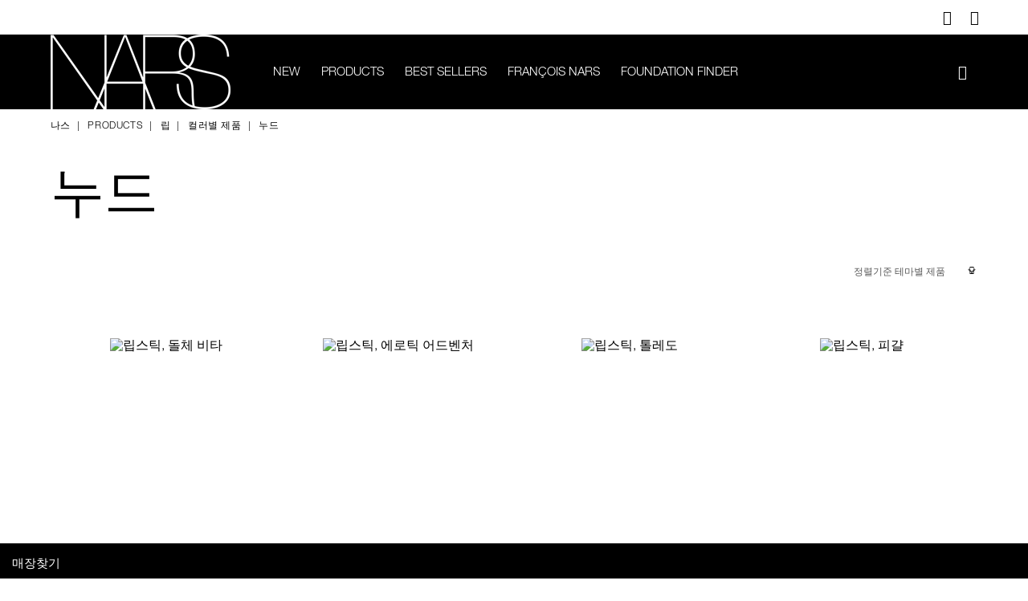

--- FILE ---
content_type: text/html;charset=UTF-8
request_url: https://www.narscosmetics.co.kr/ko/lips-color-nude
body_size: 21519
content:
<!doctype html>
<!--[if lt IE 7]> <html class="ie6 oldie" lang="en"> <![endif]-->
<!--[if IE 7]> <html class="ie7 oldie" lang="en"> <![endif]-->
<!--[if IE 8]> <html class="ie8 oldie" lang="en"> <![endif]-->
<!--[if gt IE 8]><!--> <html lang="ko"> <!--<![endif]-->
<head>
























































































<meta charset=UTF-8>

<meta http-equiv="x-ua-compatible" content="ie=edge">

<meta name="viewport" content="width=device-width, initial-scale=1.0, maximum-scale=1.0, user-scalable=0"/>


<!-- Load Google Web Font -->
<script type="text/javascript">
	WebFontConfig = {
		google: { families: [ 'Lato:100,300,700,100italic,300italic:latin', 'Crete+Round:400,400italic:latin' ] }
	};
	(function() {
		var wf = document.createElement('script');
		wf.src = ('https:' == document.location.protocol ? 'https' : 'http') +
			'://ajax.googleapis.com/ajax/libs/webfont/1/webfont.js';
		wf.type = 'text/javascript';
		wf.async = 'true';
		wf.integrity = 'sha384-pvXSwSU09c+q9mPyY++ygUHWIYRoaxgnJ/JC5wcOzMb/NVVu+IDniiB9qWp3ZNWM';
		wf.setAttribute('crossorigin', 'anonymous');
		var s = document.getElementsByTagName('script')[0];
		s.parentNode.insertBefore(wf, s);
	})();
</script>
<!-- Load Google Web Font -->


<title>누드</title>

<link href="/on/demandware.static/Sites-nars_kr-Site/-/default/dwf2368ea8/images/favicon.ico" rel="shortcut icon" />



<meta name="description" content="  나스"/>
<meta name="keywords" content="  나스"/>


    <meta name="facebook-domain-verification" content='nnkfrji6v5gs0wul41gsadpp5n9rgh' />














<link href="/on/demandware.static/Sites-nars_kr-Site/-/ko_KR/v1769168146640/lib/jquery/ui/jquery-ui.min.css" type="text/css" rel="stylesheet" />
<link href="//maxcdn.bootstrapcdn.com/font-awesome/4.3.0/css/font-awesome.min.css" rel="stylesheet">

<script type="text/javascript">


(function(){
window.User = {"id":"abN0rK3ajXG3IB5uDic9enQ4gC","customerNo":null,"locale":"ko_KR","country":"US","isCustomerAuthenticated":false,"zip":null,"storeId":null,"isExternallyAuthenticated":"Regular","isRegistered":false,"currencyCode":"KRW","clickStream":"search-show","siteId":"nars_kr","email_hashed":null,"phone_number_hashed":null};
}());
</script>
<!--[if lt IE 9]>
<script src="/on/demandware.static/Sites-nars_kr-Site/-/ko_KR/v1769168146640/js/lib/html5.js"></script>
<![endif]-->

<script type="text/javascript">//<!--
/* <![CDATA[ (head-active_data.js) */
var dw = (window.dw || {});
dw.ac = {
    _analytics: null,
    _events: [],
    _category: "",
    _searchData: "",
    _anact: "",
    _anact_nohit_tag: "",
    _analytics_enabled: "true",
    _timeZone: "Asia/Seoul",
    _capture: function(configs) {
        if (Object.prototype.toString.call(configs) === "[object Array]") {
            configs.forEach(captureObject);
            return;
        }
        dw.ac._events.push(configs);
    },
	capture: function() { 
		dw.ac._capture(arguments);
		// send to CQ as well:
		if (window.CQuotient) {
			window.CQuotient.trackEventsFromAC(arguments);
		}
	},
    EV_PRD_SEARCHHIT: "searchhit",
    EV_PRD_DETAIL: "detail",
    EV_PRD_RECOMMENDATION: "recommendation",
    EV_PRD_SETPRODUCT: "setproduct",
    applyContext: function(context) {
        if (typeof context === "object" && context.hasOwnProperty("category")) {
        	dw.ac._category = context.category;
        }
        if (typeof context === "object" && context.hasOwnProperty("searchData")) {
        	dw.ac._searchData = context.searchData;
        }
    },
    setDWAnalytics: function(analytics) {
        dw.ac._analytics = analytics;
    },
    eventsIsEmpty: function() {
        return 0 == dw.ac._events.length;
    }
};
/* ]]> */
// -->
</script>
<script type="text/javascript">//<!--
/* <![CDATA[ (head-cquotient.js) */
var CQuotient = window.CQuotient = {};
CQuotient.clientId = 'bcsk-nars_kr';
CQuotient.realm = 'BCSK';
CQuotient.siteId = 'nars_kr';
CQuotient.instanceType = 'prd';
CQuotient.locale = 'ko_KR';
CQuotient.fbPixelId = '__UNKNOWN__';
CQuotient.activities = [];
CQuotient.cqcid='';
CQuotient.cquid='';
CQuotient.cqeid='';
CQuotient.cqlid='';
CQuotient.apiHost='api.cquotient.com';
/* Turn this on to test against Staging Einstein */
/* CQuotient.useTest= true; */
CQuotient.useTest = ('true' === 'false');
CQuotient.initFromCookies = function () {
	var ca = document.cookie.split(';');
	for(var i=0;i < ca.length;i++) {
	  var c = ca[i];
	  while (c.charAt(0)==' ') c = c.substring(1,c.length);
	  if (c.indexOf('cqcid=') == 0) {
		CQuotient.cqcid=c.substring('cqcid='.length,c.length);
	  } else if (c.indexOf('cquid=') == 0) {
		  var value = c.substring('cquid='.length,c.length);
		  if (value) {
		  	var split_value = value.split("|", 3);
		  	if (split_value.length > 0) {
			  CQuotient.cquid=split_value[0];
		  	}
		  	if (split_value.length > 1) {
			  CQuotient.cqeid=split_value[1];
		  	}
		  	if (split_value.length > 2) {
			  CQuotient.cqlid=split_value[2];
		  	}
		  }
	  }
	}
}
CQuotient.getCQCookieId = function () {
	if(window.CQuotient.cqcid == '')
		window.CQuotient.initFromCookies();
	return window.CQuotient.cqcid;
};
CQuotient.getCQUserId = function () {
	if(window.CQuotient.cquid == '')
		window.CQuotient.initFromCookies();
	return window.CQuotient.cquid;
};
CQuotient.getCQHashedEmail = function () {
	if(window.CQuotient.cqeid == '')
		window.CQuotient.initFromCookies();
	return window.CQuotient.cqeid;
};
CQuotient.getCQHashedLogin = function () {
	if(window.CQuotient.cqlid == '')
		window.CQuotient.initFromCookies();
	return window.CQuotient.cqlid;
};
CQuotient.trackEventsFromAC = function (/* Object or Array */ events) {
try {
	if (Object.prototype.toString.call(events) === "[object Array]") {
		events.forEach(_trackASingleCQEvent);
	} else {
		CQuotient._trackASingleCQEvent(events);
	}
} catch(err) {}
};
CQuotient._trackASingleCQEvent = function ( /* Object */ event) {
	if (event && event.id) {
		if (event.type === dw.ac.EV_PRD_DETAIL) {
			CQuotient.trackViewProduct( {id:'', alt_id: event.id, type: 'raw_sku'} );
		} // not handling the other dw.ac.* events currently
	}
};
CQuotient.trackViewProduct = function(/* Object */ cqParamData){
	var cq_params = {};
	cq_params.cookieId = CQuotient.getCQCookieId();
	cq_params.userId = CQuotient.getCQUserId();
	cq_params.emailId = CQuotient.getCQHashedEmail();
	cq_params.loginId = CQuotient.getCQHashedLogin();
	cq_params.product = cqParamData.product;
	cq_params.realm = cqParamData.realm;
	cq_params.siteId = cqParamData.siteId;
	cq_params.instanceType = cqParamData.instanceType;
	cq_params.locale = CQuotient.locale;
	
	if(CQuotient.sendActivity) {
		CQuotient.sendActivity(CQuotient.clientId, 'viewProduct', cq_params);
	} else {
		CQuotient.activities.push({activityType: 'viewProduct', parameters: cq_params});
	}
};
/* ]]> */
// -->
</script>








<!-- UI -->
<link rel="stylesheet" href="/on/demandware.static/Sites-nars_kr-Site/-/ko_KR/v1769168146640/css/style.css" />
<!-- Fonts.com implementation -->
<script type="text/javascript" src="//fast.fonts.net/jsapi/16333318-a80e-4310-b5dd-3aa595d4fb36.js"></script>
<!--[if gte IE 9 | !IE]><!-->
<script src="/on/demandware.static/Sites-nars_kr-Site/-/ko_KR/v1769168146640/lib/jquery/jquery-3.5.1.min.js" type="text/javascript"></script>
<!--<![endif]-->
<!--[if lte IE 8]>
<script src="/on/demandware.static/Sites-nars_kr-Site/-/ko_KR/v1769168146640/lib/jquery/jquery-1.11.1.min.js" type="text/javascript"></script>
<script src="//cdn.rawgit.com/weblinc/media-match/master/media.match.min.js" type="text/javascript"></script>
<script src="//cdnjs.cloudflare.com/ajax/libs/es5-shim/3.4.0/es5-shim.min.js"></script>
<![endif]-->
<!--[if IE 9]>
<script src="//cdn.rawgit.com/paulirish/matchMedia.js/master/matchMedia.js" type="text/javascript"></script>
<script src="//cdn.rawgit.com/paulirish/matchMedia.js/master/matchMedia.addListener.js" type="text/javascript"></script>
<![endif]-->




<!-- mp_linkcode -->
<script src="/on/demandware.static/Sites-nars_kr-Site/-/ko_KR/v1769168146640/lib/mp_linkcode.js"></script>


<!-- mp_snippet_begins -->
<script>
    MP.UrlLang = 'mp_js_current_lang';
    MP.SrcUrl = decodeURIComponent ('mp_js_orgin_url');
    MP.oSite = decodeURIComponent('mp_js_origin_baseUrl');
    MP.tSite = decodeURIComponent('mp_js_translated_baseUrl');

    MP.init();
</script>

<!--[if lte IE 8]>
<script src="//cdnjs.cloudflare.com/ajax/libs/respond.js/1.4.2/respond.js" type="text/javascript"></script>
<script src="https://cdn.rawgit.com/chuckcarpenter/REM-unit-polyfill/master/js/rem.min.js" type="text/javascript"></script>
<![endif]-->









<script type="text/javascript">
if (window.jQuery) {
jQuery(document).ready(function(){
if(screen.width < 768){
jQuery('#footer').append('<a href="/ko/home" class="full-site-link">View Full Site</a>');
jQuery('.full-site-link')
.attr('href', '/on/demandware.store/Sites-nars_kr-Site/ko_KR/Home-FullSite')
.click(function(e) {
e.preventDefault();
jQuery.ajax({
url: '/on/demandware.store/Sites-nars_kr-Site/ko_KR/Home-FullSite',
success: function(){
window.location.reload();
}
});
}
);
}
});
}
</script>








<!-- Facebook Pixel Code -->
<script>
  !function(f,b,e,v,n,t,s)
  {if(f.fbq)return;n=f.fbq=function(){n.callMethod?
  n.callMethod.apply(n,arguments):n.queue.push(arguments)};
  if(!f._fbq)f._fbq=n;n.push=n;n.loaded=!0;n.version='2.0';
  n.queue=[];t=b.createElement(e);t.async=!0;
  t.src=v;s=b.getElementsByTagName(e)[0];
  s.parentNode.insertBefore(t,s)}(window, document,'script',
  'https://connect.facebook.net/en_US/fbevents.js');
  fbq('init', '279060722280133');
  fbq('track', 'PageView');
</script>
<noscript><img height="1" width="1" style="display:none"
  src="https://www.facebook.com/tr?id=279060722280133&ev=PageView&noscript=1"
/></noscript>
<!-- End Facebook Pixel Code -->




<link rel="canonical" href="/ko/lips-color-nude" />





</head>

<body class="colorway-solid-black">

<a href="#main" class="visually-hidden">Skip to main content</a>


<script type="text/javascript">
var productData = {"srule":"Best Matches","page":0,"product":[{"id":"999NAC0000096","name":"립스틱","brand":"나스","price":0,"category":"PRODUCTS/립/컬러별 제품","collectionName":null,"subCategory":"립","subSubCategory":"컬러별 제품","productOutOfStock":"in-stock","color":"돌체 비타","productColor":"돌체 비타","variant":null,"productAutoReplen":"NO","productType":"Product","productVariantID":"0607845029441","prodNumReviews":"","prodStarRating":"","listType":"product category list","listName":"누드","position":1,"quantity":1},{"id":"999NAC0000096","name":"립스틱","brand":"나스","price":0,"category":"PRODUCTS/립/컬러별 제품","collectionName":null,"subCategory":"립","subSubCategory":"컬러별 제품","productOutOfStock":"in-stock","color":"에로틱 어드벤처","productColor":"에로틱 어드벤처","variant":"3.5g","productAutoReplen":"NO","productType":"Product","productVariantID":"0607845029823","prodNumReviews":"","prodStarRating":"","listType":"product category list","listName":"누드","position":2,"quantity":1},{"id":"999NAC0000096","name":"립스틱","brand":"나스","price":0,"category":"PRODUCTS/립/컬러별 제품","collectionName":null,"subCategory":"립","subSubCategory":"컬러별 제품","productOutOfStock":"in-stock","color":"톨레도","productColor":"톨레도","variant":null,"productAutoReplen":"NO","productType":"Product","productVariantID":"0607845029137","prodNumReviews":"","prodStarRating":"","listType":"product category list","listName":"누드","position":3,"quantity":1},{"id":"999NAC0000096","name":"립스틱","brand":"나스","price":0,"category":"PRODUCTS/립/컬러별 제품","collectionName":null,"subCategory":"립","subSubCategory":"컬러별 제품","productOutOfStock":"in-stock","color":"피걀","productColor":"피걀","variant":"3.5g","productAutoReplen":"NO","productType":"Product","productVariantID":"0607845029724","prodNumReviews":"","prodStarRating":"","listType":"product category list","listName":"누드","position":4,"quantity":1},{"id":"999NAC0000096","name":"립스틱","brand":"나스","price":0,"category":"PRODUCTS/립/컬러별 제품","collectionName":null,"subCategory":"립","subSubCategory":"컬러별 제품","productOutOfStock":"in-stock","color":"핫 부두","productColor":"핫 부두","variant":"3.5g","productAutoReplen":"NO","productType":"Product","productVariantID":"0607845029168","prodNumReviews":"","prodStarRating":"","listType":"product category list","listName":"누드","position":5,"quantity":1},{"id":"999NAC0000096","name":"립스틱","brand":"나스","price":0,"category":"PRODUCTS/립/컬러별 제품","collectionName":null,"subCategory":"립","subSubCategory":"컬러별 제품","productOutOfStock":"in-stock","color":"뿌흐 뚜쥬흐","productColor":"뿌흐 뚜쥬흐","variant":"3.5g","productAutoReplen":"NO","productType":"Product","productVariantID":"0607845029786","prodNumReviews":"","prodStarRating":"","listType":"product category list","listName":"누드","position":6,"quantity":1},{"id":"999NAC0000096","name":"립스틱","brand":"나스","price":0,"category":"PRODUCTS/립/컬러별 제품","collectionName":null,"subCategory":"립","subSubCategory":"컬러별 제품","productOutOfStock":"in-stock","color":"로우 시덕션","productColor":"로우 시덕션","variant":"3.5g","productAutoReplen":"NO","productType":"Product","productVariantID":"0607845029267","prodNumReviews":"","prodStarRating":"","listType":"product category list","listName":"누드","position":7,"quantity":1},{"id":"999NAC0000096","name":"립스틱","brand":"나스","price":0,"category":"PRODUCTS/립/컬러별 제품","collectionName":null,"subCategory":"립","subSubCategory":"컬러별 제품","productOutOfStock":"in-stock","color":"로즈 클리프","productColor":"로즈 클리프","variant":null,"productAutoReplen":"NO","productType":"Product","productVariantID":"0607845029106","prodNumReviews":"","prodStarRating":"","listType":"product category list","listName":"누드","position":8,"quantity":1},{"id":"999NAC0000096","name":"립스틱","brand":"나스","price":0,"category":"PRODUCTS/립/컬러별 제품","collectionName":null,"subCategory":"립","subSubCategory":"컬러별 제품","productOutOfStock":"in-stock","color":"러빙 립스","productColor":"러빙 립스","variant":"3.5g","productAutoReplen":"NO","productType":"Product","productVariantID":"0607845029809","prodNumReviews":"","prodStarRating":"","listType":"product category list","listName":"누드","position":9,"quantity":1}]};
var searchItems = 









{"pagecategory":"Category Page","pagesubcategory":"","kw55":"","search":false,"rs55":9,"language":"ko_KR","country":"US","userid":"abN0rK3ajXG3IB5uDic9enQ4gC","error":"No results found for %EB%88%84%EB%93%9C","lastclk":"search-show"};
</script>



<script src="/on/demandware.static/Sites-nars_kr-Site/-/ko_KR/v1769168146640/js/googletagmanagerpageload.js"></script>



   <!-- Google Tag Manager -->
	<script>
	//check array
	function filterArr(arr) {
	    var finishedArr = new Array();

	    arr.forEach(function (o) {
	                   var finishedObj = new Object();

	                   Object.keys(o).forEach(function (k) {
	                                  if (!o[k]) { return; }
	                                  finishedObj[k] = o[k];
	                   });

	                   if (Object.keys(finishedObj).length > 0) {
	                                  finishedArr.push(finishedObj);
	                   }
	    });

	    return finishedArr;
	}
	</script>
	<noscript><iframe src="//www.googletagmanager.com/ns.html?id=GTM-MCQWFPD" 
	height="0" width="0" style="display:none;visibility:hidden"></iframe></noscript>
	
	<script>
	(function(w,d,s,l,i){w[l]=w[l]||[];w[l].push({'gtm.start':
	new Date().getTime(),event:'gtm.js'});var f=d.getElementsByTagName(s)[0],
	j=d.createElement(s),dl=l!='dataLayer'?'&l='+l:'';j.async=true;j.src=
	'//www.googletagmanager.com/gtm.js?id='+i+dl;f.parentNode.insertBefore(j,f);
	})(window,document,'script','dataLayer','GTM-MCQWFPD');
	</script>
	







<div id="wrapper" class="pt_product-search-result category">



<div class="header-section">
<div id="minimized-header-container">
<nav class="utility-nav row">
<div class="header-promotion-bar">
<div class="row promo-head-slot column medium-12 large-12">

	 

	
</div>
</div>

<div class="menu-utility-user dropdown-menu hide-for-small-only">




<a href="javascript:void(0);" class="utility-link contact float-right" title="문의하기" data-toggle="contact-us-dropdown">
<em class="icon icon-question" aria-hidden="true"></em>
</a>
<div class="menu-utility-content bottom dropdown-pane" id="contact-us-dropdown" data-dropdown data-hover="true" data-hover-pane="true">

<div class="content-link-container">
<label>고객문의서비스</label>
<div class="field-button-container">
<a href="mailto:customerservice@narscosmetics.com" class="links">이메일</a>
<a href="tel:080-564-7700" class="links call-us">
  문의하기 080-564-7700
</a>
</div>
</div>
</div>

<a href="/ko/stores" class="icon-locator float-right" title="매장 찾기">
  <em class="icon icon-navigation" aria-hidden="true"></em>
</a>



</div>
</nav>

<div class="mega-menu-logo-container row">
<div class="top-banner content-wrap" role="banner">
<ul class="quick-access-menu row">
	
	<li class="column home-icon-container show-for-small-only">
	<div class="menu-toggle home-icon">
		<em class="icon icon-hamburger" aria-hidden="true"></em>
		<span class="show-for-sr">메뉴"</span>
	</div>
		
	</li>
	

	
	
<li class=" column nars-logo-container">

<a class="nars-logo" href="https://www.narscosmetics.co.kr/ko/home" title="Home">
<picture class="nars-icon-logo picture-colorway">


	 


	





<img class="image-colorway-black" src="https://www.narscosmetics.co.kr/on/demandware.static/-/Sites-nars_kr-Library/default/dw214a8761/images/nars-logo-white.png" alt="NARS" />
<img class="image-colorway-white" src="https://www.narscosmetics.co.kr/on/demandware.static/-/Sites-nars_kr-Library/default/dw3758a589/images/nars-logo-black.png" alt="NARS" />

 
	

</picture>
<span class="visually-hidden" aria-hidden="true">나스</span>
</a>
</li>
	
	<li class="column nav-menu hide-for-small-only">
	






















































































<nav id="navigation" role="navigation" class="main-nav">

<div class="menu-list nars-menu">
<ul class="level-1">



<li class="no-sub-menu ">

<a class="level-1-link" href="/ko/new-essential" aria-haspopup="false">
New
</a>

</li>




<li class="has-sub-menu tabEnabled ">

<a href="javascript:void(0);" class="no-link level-1-link">PRODUCTS</a>

<span class="menu-item-toggle icon-arrow-rt show-for-small-only" ></span>




<div class="level-2">
<div class="sub-level-wrapper row small-collapse medium-uncollapse">


<ul class="level-cats">

<li class="hide-for-medium leve1-nav">
<span class="mobile-menu-back">
<span class="icon icon-arrow-lt show-for-small-only"></span>
<span>PRODUCTS</span>
</span>
</li>



<li class="level-2-link active brushes">

<a href="javascript:void(0)" encoding="off" class="category-header " >
브러쉬 &amp; 툴
</a>



<span class="menu-item-toggle icon-arrow-rt show-for-small-only" ></span>

<ul class="level-3 sub-level-wrapper  has-category-asset">

<div class="flyoutimage hide-for-small-only">
<img alt="Brushes" src=" " data-src="https://www.narscosmetics.co.kr/on/demandware.static/-/Sites-nars_kr-Library/default/dwaa94cae4/images/meganav/NavigationContentSlots_427x346_Brushes.jpg" title="Brushes" class="replacesrc"/>
</div>

<div class="thirdlevelmenu">
<div class="category clearfix">
<li class="hide-for-medium leve1-nav">
<span class="mobile-menu-back ">
<span class="icon-arrow-lt show-for-small-only" ></span>
<span>
브러쉬 &amp; 툴</span></span>
</li>

<li class="catalog-link">


<span class="" >
카테고리별 제품

</span>




<span class="menu-item-toggle icon-arrow-rt show-for-small-only level4-nav" ></span>

<div class="level-4-category-section">
<ul class="level-4 sub-level-wrapper ">
<li class="hide-for-medium level4-nav">
<span class="mobile-menu-back ">
<span class="icon-arrow-lt show-for-small-only" ></span>
<span>
카테고리별 제품</span></span>
</li>



<li class="catalog-link">


<a href="/ko/face-brushes-tools" class="">
페이스 브러쉬

</a>

</li>


<li class="catalog-link">


<a href="/ko/eye-brushes-tools" class="">
아이 브러쉬

</a>

</li>


<li class="catalog-link">


<a href="/ko/cheek-brushes-tools" class="">
치크 브러쉬

</a>

</li>


<li class="catalog-link">


<a href="/ko/lip-brushes-tools" class="">
립 브러쉬

</a>

</li>


<li class="catalog-link">


<a href="/ko/brow-brushes-tools" class="">
브로우 브러쉬

</a>

</li>


<li class="catalog-link">


<a href="/ko/kabuki-brushes-tools" class="">
가부키 브러쉬

</a>

</li>


<li class="catalog-link">


<a href="/ko/tools" class="">
툴

</a>

</li>

</ul>
</div>


<div class="all viewall-sm show-for-medium ">
<a href="/ko/brushes">
전체보기
</a>
</div>

</li>

</div>
</div>

</ul>

</li>


<li class="level-2-link  face">

<a href="javascript:void(0)" encoding="off" class="category-header " >
페이스
</a>



<span class="menu-item-toggle icon-arrow-rt show-for-small-only" ></span>

<ul class="level-3 sub-level-wrapper hide has-category-asset">

<div class="flyoutimage hide-for-small-only">
<img alt="Face" src=" " data-src="https://www.narscosmetics.co.kr/on/demandware.static/-/Sites-nars_kr-Library/default/dwa0ab957e/images/meganav/NavigationContentSlots_427x346_Face.jpg" title="Face" class="replacesrc"/>
</div>

<div class="thirdlevelmenu">
<div class="category clearfix">
<li class="hide-for-medium leve1-nav">
<span class="mobile-menu-back ">
<span class="icon-arrow-lt show-for-small-only" ></span>
<span>
페이스</span></span>
</li>

<li class="catalog-link">


<span class="" >
카테고리별 제품

</span>




<span class="menu-item-toggle icon-arrow-rt show-for-small-only level4-nav" ></span>

<div class="level-4-category-section">
<ul class="level-4 sub-level-wrapper hide">
<li class="hide-for-medium level4-nav">
<span class="mobile-menu-back ">
<span class="icon-arrow-lt show-for-small-only" ></span>
<span>
카테고리별 제품</span></span>
</li>



<li class="catalog-link">


<a href="/ko/foundation" class="">
파운데이션

</a>

</li>


<li class="catalog-link">


<a href="/ko/concealers" class="">
컨실러

</a>

</li>


<li class="catalog-link">


<a href="/ko/primers" class="">
프라이머

</a>

</li>


<li class="catalog-link">


<a href="/ko/powders" class="">
파우더

</a>

</li>

</ul>
</div>


</li>

<li class="catalog-link">


<span class="" >
커버력별 제품

</span>




<span class="menu-item-toggle icon-arrow-rt show-for-small-only level4-nav" ></span>

<div class="level-4-category-section">
<ul class="level-4 sub-level-wrapper hide">
<li class="hide-for-medium level4-nav">
<span class="mobile-menu-back ">
<span class="icon-arrow-lt show-for-small-only" ></span>
<span>
커버력별 제품</span></span>
</li>



<li class="catalog-link">


<a href="/ko/face-coverage-full" class="">
풀

</a>

</li>


<li class="catalog-link">


<a href="/ko/face-coverage-medium" class="">
미디움

</a>

</li>


<li class="catalog-link">


<a href="/ko/face-coverage-sheer" class="">
쉬어

</a>

</li>

</ul>
</div>


</li>

<li class="catalog-link">


<span class="" >
테마별 제품

</span>




<span class="menu-item-toggle icon-arrow-rt show-for-small-only level4-nav" ></span>

<div class="level-4-category-section">
<ul class="level-4 sub-level-wrapper hide">
<li class="hide-for-medium level4-nav">
<span class="mobile-menu-back ">
<span class="icon-arrow-lt show-for-small-only" ></span>
<span>
테마별 제품</span></span>
</li>



<li class="catalog-link">


<a href="/ko/face-best-sellers-face2" class="">
베스트셀러

</a>

</li>

</ul>
</div>


<div class="all viewall-sm show-for-medium ">
<a href="/ko/face">
전체보기
</a>
</div>

</li>

</div>
</div>

</ul>

</li>


<li class="level-2-link  cheeks">

<a href="javascript:void(0)" encoding="off" class="category-header " >
치크
</a>



<span class="menu-item-toggle icon-arrow-rt show-for-small-only" ></span>

<ul class="level-3 sub-level-wrapper hide has-category-asset">

<div class="flyoutimage hide-for-small-only">
<img alt="Cheeks" src=" " data-src="https://www.narscosmetics.co.kr/on/demandware.static/-/Sites-nars_kr-Library/default/dw244f3c15/images/meganav/NavigationContentSlots_427x346_Cheeks.jpg" title="Cheeks" class="replacesrc"/>
</div>

<div class="thirdlevelmenu">
<div class="category clearfix">
<li class="hide-for-medium leve1-nav">
<span class="mobile-menu-back ">
<span class="icon-arrow-lt show-for-small-only" ></span>
<span>
치크</span></span>
</li>

<li class="catalog-link">


<span class="" >
카테고리별 제품

</span>




<span class="menu-item-toggle icon-arrow-rt show-for-small-only level4-nav" ></span>

<div class="level-4-category-section">
<ul class="level-4 sub-level-wrapper hide">
<li class="hide-for-medium level4-nav">
<span class="mobile-menu-back ">
<span class="icon-arrow-lt show-for-small-only" ></span>
<span>
카테고리별 제품</span></span>
</li>



<li class="catalog-link">


<a href="/ko/blush" class="">
블러쉬

</a>

</li>

</ul>
</div>


<div class="all viewall-sm show-for-medium ">
<a href="/ko/cheeks">
전체보기
</a>
</div>

</li>

</div>
</div>

</ul>

</li>


<li class="level-2-link  lips">

<a href="javascript:void(0)" encoding="off" class="category-header " >
립
</a>



<span class="menu-item-toggle icon-arrow-rt show-for-small-only" ></span>

<ul class="level-3 sub-level-wrapper hide has-category-asset">

<div class="flyoutimage hide-for-small-only">
<div class="ga-offers" ga-offers-promo-id="lips" ga-offers-promo-name="meganav_lips_flyout" ga-offers-promo-creative="synchro_glow" ga-offers-promo-position="1"><a href="https://www.narscosmetics.co.kr/ko/lips" onclick="app.gtmInternalPromotion.click({position: '1', id: 'lips', creative: 'synchro_glow', name: 'meganav_lips_flyout'})">
<img alt="Lips"  src=" " data-src="https://www.narscosmetics.co.kr/on/demandware.static/-/Sites-nars_kr-Library/default/dwcd1f9de6/images/meganav/lips.jpg" title="Lips"  class="replacesrc"/></a> </div>
</div>

<div class="thirdlevelmenu">
<div class="category clearfix">
<li class="hide-for-medium leve1-nav">
<span class="mobile-menu-back ">
<span class="icon-arrow-lt show-for-small-only" ></span>
<span>
립</span></span>
</li>

<li class="catalog-link">


<span class="" >
카테고리별 제품

</span>




<span class="menu-item-toggle icon-arrow-rt show-for-small-only level4-nav" ></span>

<div class="level-4-category-section">
<ul class="level-4 sub-level-wrapper hide">
<li class="hide-for-medium level4-nav">
<span class="mobile-menu-back ">
<span class="icon-arrow-lt show-for-small-only" ></span>
<span>
카테고리별 제품</span></span>
</li>



<li class="catalog-link">


<a href="/ko/lipstick" class="">
립스틱

</a>

</li>


<li class="catalog-link">


<a href="/ko/liquid-lipstick" class="">
리퀴드 립스틱

</a>

</li>


<li class="catalog-link">


<a href="/ko/lip-gloss" class="">
립 글로스

</a>

</li>

</ul>
</div>


</li>

<li class="catalog-link">


<span class="" >
컬러별 제품

</span>




<span class="menu-item-toggle icon-arrow-rt show-for-small-only level4-nav" ></span>

<div class="level-4-category-section">
<ul class="level-4 sub-level-wrapper hide">
<li class="hide-for-medium level4-nav">
<span class="mobile-menu-back ">
<span class="icon-arrow-lt show-for-small-only" ></span>
<span>
컬러별 제품</span></span>
</li>



<li class="catalog-link">


<a href="/ko/lips-color-berry" class="">
베리

</a>

</li>


<li class="catalog-link">


<a href="/ko/lips-color-nude" class="">
누드

</a>

</li>


<li class="catalog-link">


<a href="/ko/lips-color-pink" class="">
핑크

</a>

</li>


<li class="catalog-link">


<a href="/ko/lips-color-red" class="">
레드

</a>

</li>

</ul>
</div>


</li>

<li class="catalog-link">


<span class="" >
테마별 제품

</span>




<span class="menu-item-toggle icon-arrow-rt show-for-small-only level4-nav" ></span>

<div class="level-4-category-section">
<ul class="level-4 sub-level-wrapper hide">
<li class="hide-for-medium level4-nav">
<span class="mobile-menu-back ">
<span class="icon-arrow-lt show-for-small-only" ></span>
<span>
테마별 제품</span></span>
</li>



<li class="catalog-link">


<a href="/ko/lip-best-sellers" class="">
베스트셀러

</a>

</li>

</ul>
</div>


<div class="all viewall-sm show-for-medium ">
<a href="/ko/lips">
전체보기
</a>
</div>

</li>

</div>
</div>

</ul>

</li>


<li class="level-2-link  eyes">

<a href="javascript:void(0)" encoding="off" class="category-header " >
아이
</a>



<span class="menu-item-toggle icon-arrow-rt show-for-small-only" ></span>

<ul class="level-3 sub-level-wrapper hide has-category-asset">

<div class="flyoutimage hide-for-small-only">
<img alt="Eyes" src=" " data-src="https://www.narscosmetics.co.kr/on/demandware.static/-/Sites-nars_kr-Library/default/dwc122c821/images/meganav/NavigationContentSlots_427x346_Eyes.jpg" title="Eyes" class="replacesrc"/>
</div>

<div class="thirdlevelmenu">
<div class="category clearfix">
<li class="hide-for-medium leve1-nav">
<span class="mobile-menu-back ">
<span class="icon-arrow-lt show-for-small-only" ></span>
<span>
아이</span></span>
</li>

<li class="catalog-link">


<span class="" >
카테고리별 제품

</span>




<span class="menu-item-toggle icon-arrow-rt show-for-small-only level4-nav" ></span>

<div class="level-4-category-section">
<ul class="level-4 sub-level-wrapper hide">
<li class="hide-for-medium level4-nav">
<span class="mobile-menu-back ">
<span class="icon-arrow-lt show-for-small-only" ></span>
<span>
카테고리별 제품</span></span>
</li>



<li class="catalog-link">


<a href="/ko/eyeshadow" class="">
아이섀도우

</a>

</li>


<li class="catalog-link">


<a href="/ko/eyeliners" class="">
아이라이너

</a>

</li>


<li class="catalog-link">


<a href="/ko/mascara" class="">
마스카라

</a>

</li>


<li class="catalog-link">


<a href="/ko/brow" class="">
브로우

</a>

</li>


<li class="catalog-link">


<a href="/ko/eyelash" class="">
아이래쉬

</a>

</li>


<li class="catalog-link">


<a href="https://www.narscosmetics.co.kr/ko/palettes-eye-palettes" class="">
아이 팔레트

</a>

</li>

</ul>
</div>


</li>

<li class="catalog-link">


<span class="" >
컬러별 제품

</span>




<span class="menu-item-toggle icon-arrow-rt show-for-small-only level4-nav" ></span>

<div class="level-4-category-section">
<ul class="level-4 sub-level-wrapper hide">
<li class="hide-for-medium level4-nav">
<span class="mobile-menu-back ">
<span class="icon-arrow-lt show-for-small-only" ></span>
<span>
컬러별 제품</span></span>
</li>



<li class="catalog-link">


<a href="/ko/eyes-color-black" class="">
블랙

</a>

</li>


<li class="catalog-link">


<a href="/ko/eyes-color-blue" class="">
블루

</a>

</li>


<li class="catalog-link">


<a href="/ko/eyes-color-brown" class="">
브라운

</a>

</li>


<li class="catalog-link">


<a href="/ko/eyes-color-gold" class="">
골드

</a>

</li>


<li class="catalog-link">


<a href="/ko/eyes-color-green" class="">
그린

</a>

</li>


<li class="catalog-link">


<a href="/ko/eyes-color-nude" class="">
누드

</a>

</li>


<li class="catalog-link">


<a href="/ko/eyes-color-orange" class="">
오렌지

</a>

</li>


<li class="catalog-link">


<a href="/ko/eyes-color-purple" class="">
퍼플

</a>

</li>


<li class="catalog-link">


<a href="/ko/eyes-color-silver" class="">
실버

</a>

</li>

</ul>
</div>


</li>

<li class="catalog-link">


<span class="" >
테마별 제품

</span>




<span class="menu-item-toggle icon-arrow-rt show-for-small-only level4-nav" ></span>

<div class="level-4-category-section">
<ul class="level-4 sub-level-wrapper hide">
<li class="hide-for-medium level4-nav">
<span class="mobile-menu-back ">
<span class="icon-arrow-lt show-for-small-only" ></span>
<span>
테마별 제품</span></span>
</li>



<li class="catalog-link">


<a href="/ko/eyes-best-sellers-eyes" class="">
베스트셀러

</a>

</li>

</ul>
</div>


<div class="all viewall-sm show-for-medium ">
<a href="/ko/eyes">
전체보기
</a>
</div>

</li>

</div>
</div>

</ul>

</li>


<li class="level-2-link  skincare">

<a href="javascript:void(0)" encoding="off" class="category-header " >
스킨케어
</a>



<span class="menu-item-toggle icon-arrow-rt show-for-small-only" ></span>

<ul class="level-3 sub-level-wrapper hide has-category-asset">

<div class="flyoutimage hide-for-small-only">
<img alt="Skincare" src=" " data-src="https://www.narscosmetics.co.kr/on/demandware.static/-/Sites-nars_kr-Library/default/dwfc035d38/images/meganav/NavigationContentSlots_427x346_Skincare.jpg" title="Skincare" class="replacesrc"/>
</div>

<div class="thirdlevelmenu">
<div class="category clearfix">
<li class="hide-for-medium leve1-nav">
<span class="mobile-menu-back ">
<span class="icon-arrow-lt show-for-small-only" ></span>
<span>
스킨케어</span></span>
</li>

<li class="catalog-link">


<span class="" >
카테고리별 제품

</span>




<span class="menu-item-toggle icon-arrow-rt show-for-small-only level4-nav" ></span>

<div class="level-4-category-section">
<ul class="level-4 sub-level-wrapper hide">
<li class="hide-for-medium level4-nav">
<span class="mobile-menu-back ">
<span class="icon-arrow-lt show-for-small-only" ></span>
<span>
카테고리별 제품</span></span>
</li>



<li class="catalog-link">


<a href="/ko/skincare-serum" class="">
세럼

</a>

</li>


<li class="catalog-link">


<a href="/ko/skincare-moisturizers" class="">
모이스처라이저

</a>

</li>


<li class="catalog-link">


<a href="/ko/makeup-removers" class="">
메이크업 리무버

</a>

</li>


<li class="catalog-link">


<a href="/ko/primers-skincare" class="">
프라이머

</a>

</li>

</ul>
</div>


<div class="all viewall-sm show-for-medium ">
<a href="/ko/skincare">
전체보기
</a>
</div>

</li>

</div>
</div>

</ul>

</li>

</ul>











</div>
</div>


</li>




<li class="no-sub-menu ">

<a class="level-1-link" href="/ko/best-sellers" aria-haspopup="false">
BEST SELLERS
</a>

</li>




<li class="has-sub-menu tabDisabled ">

<a href="javascript:void(0);" class="no-link level-1-link">Fran&ccedil;ois Nars</a>

<span class="menu-item-toggle icon-arrow-rt show-for-small-only" ></span>




<div class="level-2">
<div class="sub-level-wrapper row small-collapse medium-uncollapse">













<div class="content-column">
<div class="hide-for-medium leve1-nav">
<span class="mobile-menu-back ">
<span class="icon-arrow-lt show-for-small-only" ></span>
<span>Fran&ccedil;ois Nars</span>
</span>
</div>
<div class="nav-banner section-dark">
<a href="https://www.narscosmetics.co.kr/ko/FN.html">
<img class="lazyload hide-for-small-only" alt="" data-src="https://www.narscosmetics.co.kr/on/demandware.static/-/Sites-nars_kr-Library/default/dwc795736f/images/meganav/explore.png" title="" />
<div class="nav-banner-text small-banner-text-block">
<p class="small-banner-text">EXPLORE</p>
</div>
</a>
</div>
<div class="nav-banner section-dark">
<a href="https://www.narscosmetics.co.kr/ko/francois-nars.html">
<img class="lazyload hide-for-small-only" alt="" data-src="https://www.narscosmetics.co.kr/on/demandware.static/-/Sites-nars_kr-Library/default/dwaa2d5082/images/meganav/about.png" title="" />
<div class="nav-banner-text small-banner-text-block">
<p class="small-banner-text">ABOUT <br/>FRANCOIS</p>
</div>
</a>
</div>
<div class="nav-banner section-dark">
<a href="https://www.narscosmetics.co.kr/ko/books">
<img class="lazyload hide-for-small-only" alt="" data-src="https://www.narscosmetics.co.kr/on/demandware.static/-/Sites-nars_kr-Library/default/dwbf1dfb45/images/meganav/books.png" title="" />
<div class="nav-banner-text small-banner-text-block">
<p class="small-banner-text">BOOKS</p>
</div>
</a>
</div>
</div>

</div>
</div>


</li>




<li class="no-sub-menu ">

<a class="level-1-link" href="https://www.narscosmetics.co.kr/ko/foundation-finder-KR.html" aria-haspopup="false">
foundation finder
</a>

</li>



<li class="no-sub-menu show-more-links">
<a class="level-1-link" href="javascript:void(0);" title="More">More</a>
</li>



</ul>
</div>
</nav>


	</li>
	
	
	<li class="column right-search">
		<a href="javascript:void(0);" title="무엇을 찾고 계신가요?" class="search">
			<em class="icon icon-search" aria-hidden="true"></em>
			<em class="icon icon-close" aria-hidden="true"></em>				
		</a>					
	</li>

	
	
		<li id="mini-cart-mobile" class="column show-for-small-only">
			









































































































<!-- Report any requested source code -->

<!-- Report the active source code -->





<div class="mini-cart-total">
	
	
		
		
	
</div>


<input type="hidden" name="eligible-for-sample" value="null" />







		</li>
	
</ul>
<div class="search-dropdown header-search-container hide">

<form role="search" autocomplete="off" class="suppress" action="/ko/search" method="get" name="simpleSearch">
<fieldset>
<div class="field-button-container">
<label class="visually-hidden" for="q">Search Catalog</label>
<input type="text" class="search-text" id="q" name="q" placeholder="무엇을 찾고 계신가요?" />
<input type="hidden" name="lang" value="ko_KR"/>
<button type="submit" value="GO" class="button-search button-text">
<em class="icon icon-search main-search" aria-hidden="true"></em>
</button>
</div>
</fieldset>
</form>
</div>

</div>
</div>
<div class="show-for-small-only mobile-navigation">























































































<nav id="navigation" role="navigation" class="main-nav">

<div class="menu-list nars-menu">
<ul class="level-1">



<li class="no-sub-menu ">

<a class="level-1-link" href="/ko/new-essential" aria-haspopup="false">
New
</a>

</li>




<li class="has-sub-menu tabEnabled ">

<a href="javascript:void(0);" class="no-link level-1-link">PRODUCTS</a>

<span class="menu-item-toggle icon-arrow-rt show-for-small-only" ></span>




<div class="level-2">
<div class="sub-level-wrapper row small-collapse medium-uncollapse">


<ul class="level-cats">

<li class="hide-for-medium leve1-nav">
<span class="mobile-menu-back">
<span class="icon icon-arrow-lt show-for-small-only"></span>
<span>PRODUCTS</span>
</span>
</li>



<li class="level-2-link active brushes">

<a href="javascript:void(0)" encoding="off" class="category-header " >
브러쉬 &amp; 툴
</a>



<span class="menu-item-toggle icon-arrow-rt show-for-small-only" ></span>

<ul class="level-3 sub-level-wrapper  has-category-asset">

<div class="flyoutimage hide-for-small-only">
<img alt="Brushes" src=" " data-src="https://www.narscosmetics.co.kr/on/demandware.static/-/Sites-nars_kr-Library/default/dwaa94cae4/images/meganav/NavigationContentSlots_427x346_Brushes.jpg" title="Brushes" class="replacesrc"/>
</div>

<div class="thirdlevelmenu">
<div class="category clearfix">
<li class="hide-for-medium leve1-nav">
<span class="mobile-menu-back ">
<span class="icon-arrow-lt show-for-small-only" ></span>
<span>
브러쉬 &amp; 툴</span></span>
</li>

<li class="catalog-link">


<span class="" >
카테고리별 제품

</span>




<span class="menu-item-toggle icon-arrow-rt show-for-small-only level4-nav" ></span>

<div class="level-4-category-section">
<ul class="level-4 sub-level-wrapper ">
<li class="hide-for-medium level4-nav">
<span class="mobile-menu-back ">
<span class="icon-arrow-lt show-for-small-only" ></span>
<span>
카테고리별 제품</span></span>
</li>



<li class="catalog-link">


<a href="/ko/face-brushes-tools" class="">
페이스 브러쉬

</a>

</li>


<li class="catalog-link">


<a href="/ko/eye-brushes-tools" class="">
아이 브러쉬

</a>

</li>


<li class="catalog-link">


<a href="/ko/cheek-brushes-tools" class="">
치크 브러쉬

</a>

</li>


<li class="catalog-link">


<a href="/ko/lip-brushes-tools" class="">
립 브러쉬

</a>

</li>


<li class="catalog-link">


<a href="/ko/brow-brushes-tools" class="">
브로우 브러쉬

</a>

</li>


<li class="catalog-link">


<a href="/ko/kabuki-brushes-tools" class="">
가부키 브러쉬

</a>

</li>



</ul>
<ul class="level-4 level-2-second-column sub-level-wrapper ">

<li class="catalog-link">


<a href="/ko/tools" class="">
툴

</a>

</li>

</ul>
</div>


<div class="all viewall-sm show-for-medium view-all-for-two-column">
<a href="/ko/brushes">
전체보기
</a>
</div>

</li>

</div>
</div>

</ul>

</li>


<li class="level-2-link  face">

<a href="javascript:void(0)" encoding="off" class="category-header " >
페이스
</a>



<span class="menu-item-toggle icon-arrow-rt show-for-small-only" ></span>

<ul class="level-3 sub-level-wrapper hide has-category-asset">

<div class="flyoutimage hide-for-small-only">
<img alt="Face" src=" " data-src="https://www.narscosmetics.co.kr/on/demandware.static/-/Sites-nars_kr-Library/default/dwa0ab957e/images/meganav/NavigationContentSlots_427x346_Face.jpg" title="Face" class="replacesrc"/>
</div>

<div class="thirdlevelmenu">
<div class="category clearfix">
<li class="hide-for-medium leve1-nav">
<span class="mobile-menu-back ">
<span class="icon-arrow-lt show-for-small-only" ></span>
<span>
페이스</span></span>
</li>

<li class="catalog-link">


<span class="" >
카테고리별 제품

</span>




<span class="menu-item-toggle icon-arrow-rt show-for-small-only level4-nav" ></span>

<div class="level-4-category-section">
<ul class="level-4 sub-level-wrapper hide">
<li class="hide-for-medium level4-nav">
<span class="mobile-menu-back ">
<span class="icon-arrow-lt show-for-small-only" ></span>
<span>
카테고리별 제품</span></span>
</li>



<li class="catalog-link">


<a href="/ko/foundation" class="">
파운데이션

</a>

</li>


<li class="catalog-link">


<a href="/ko/concealers" class="">
컨실러

</a>

</li>


<li class="catalog-link">


<a href="/ko/primers" class="">
프라이머

</a>

</li>


<li class="catalog-link">


<a href="/ko/powders" class="">
파우더

</a>

</li>

</ul>
</div>


</li>

<li class="catalog-link">


<span class="" >
커버력별 제품

</span>




<span class="menu-item-toggle icon-arrow-rt show-for-small-only level4-nav" ></span>

<div class="level-4-category-section">
<ul class="level-4 sub-level-wrapper hide">
<li class="hide-for-medium level4-nav">
<span class="mobile-menu-back ">
<span class="icon-arrow-lt show-for-small-only" ></span>
<span>
커버력별 제품</span></span>
</li>



<li class="catalog-link">


<a href="/ko/face-coverage-full" class="">
풀

</a>

</li>


<li class="catalog-link">


<a href="/ko/face-coverage-medium" class="">
미디움

</a>

</li>


<li class="catalog-link">


<a href="/ko/face-coverage-sheer" class="">
쉬어

</a>

</li>

</ul>
</div>


</li>

<li class="catalog-link">


<span class="" >
테마별 제품

</span>




<span class="menu-item-toggle icon-arrow-rt show-for-small-only level4-nav" ></span>

<div class="level-4-category-section">
<ul class="level-4 sub-level-wrapper hide">
<li class="hide-for-medium level4-nav">
<span class="mobile-menu-back ">
<span class="icon-arrow-lt show-for-small-only" ></span>
<span>
테마별 제품</span></span>
</li>



<li class="catalog-link">


<a href="/ko/face-best-sellers-face2" class="">
베스트셀러

</a>

</li>

</ul>
</div>


<div class="all viewall-sm show-for-medium ">
<a href="/ko/face">
전체보기
</a>
</div>

</li>

</div>
</div>

</ul>

</li>


<li class="level-2-link  cheeks">

<a href="javascript:void(0)" encoding="off" class="category-header " >
치크
</a>



<span class="menu-item-toggle icon-arrow-rt show-for-small-only" ></span>

<ul class="level-3 sub-level-wrapper hide has-category-asset">

<div class="flyoutimage hide-for-small-only">
<img alt="Cheeks" src=" " data-src="https://www.narscosmetics.co.kr/on/demandware.static/-/Sites-nars_kr-Library/default/dw244f3c15/images/meganav/NavigationContentSlots_427x346_Cheeks.jpg" title="Cheeks" class="replacesrc"/>
</div>

<div class="thirdlevelmenu">
<div class="category clearfix">
<li class="hide-for-medium leve1-nav">
<span class="mobile-menu-back ">
<span class="icon-arrow-lt show-for-small-only" ></span>
<span>
치크</span></span>
</li>

<li class="catalog-link">


<span class="" >
카테고리별 제품

</span>




<span class="menu-item-toggle icon-arrow-rt show-for-small-only level4-nav" ></span>

<div class="level-4-category-section">
<ul class="level-4 sub-level-wrapper hide">
<li class="hide-for-medium level4-nav">
<span class="mobile-menu-back ">
<span class="icon-arrow-lt show-for-small-only" ></span>
<span>
카테고리별 제품</span></span>
</li>



<li class="catalog-link">


<a href="/ko/blush" class="">
블러쉬

</a>

</li>

</ul>
</div>


<div class="all viewall-sm show-for-medium ">
<a href="/ko/cheeks">
전체보기
</a>
</div>

</li>

</div>
</div>

</ul>

</li>


<li class="level-2-link  lips">

<a href="javascript:void(0)" encoding="off" class="category-header " >
립
</a>



<span class="menu-item-toggle icon-arrow-rt show-for-small-only" ></span>

<ul class="level-3 sub-level-wrapper hide has-category-asset">

<div class="flyoutimage hide-for-small-only">
<div class="ga-offers" ga-offers-promo-id="lips" ga-offers-promo-name="meganav_lips_flyout" ga-offers-promo-creative="synchro_glow" ga-offers-promo-position="1"><a href="https://www.narscosmetics.co.kr/ko/lips" onclick="app.gtmInternalPromotion.click({position: '1', id: 'lips', creative: 'synchro_glow', name: 'meganav_lips_flyout'})">
<img alt="Lips"  src=" " data-src="https://www.narscosmetics.co.kr/on/demandware.static/-/Sites-nars_kr-Library/default/dwcd1f9de6/images/meganav/lips.jpg" title="Lips"  class="replacesrc"/></a> </div>
</div>

<div class="thirdlevelmenu">
<div class="category clearfix">
<li class="hide-for-medium leve1-nav">
<span class="mobile-menu-back ">
<span class="icon-arrow-lt show-for-small-only" ></span>
<span>
립</span></span>
</li>

<li class="catalog-link">


<span class="" >
카테고리별 제품

</span>




<span class="menu-item-toggle icon-arrow-rt show-for-small-only level4-nav" ></span>

<div class="level-4-category-section">
<ul class="level-4 sub-level-wrapper hide">
<li class="hide-for-medium level4-nav">
<span class="mobile-menu-back ">
<span class="icon-arrow-lt show-for-small-only" ></span>
<span>
카테고리별 제품</span></span>
</li>



<li class="catalog-link">


<a href="/ko/lipstick" class="">
립스틱

</a>

</li>


<li class="catalog-link">


<a href="/ko/liquid-lipstick" class="">
리퀴드 립스틱

</a>

</li>


<li class="catalog-link">


<a href="/ko/lip-gloss" class="">
립 글로스

</a>

</li>

</ul>
</div>


</li>

<li class="catalog-link">


<span class="" >
컬러별 제품

</span>




<span class="menu-item-toggle icon-arrow-rt show-for-small-only level4-nav" ></span>

<div class="level-4-category-section">
<ul class="level-4 sub-level-wrapper hide">
<li class="hide-for-medium level4-nav">
<span class="mobile-menu-back ">
<span class="icon-arrow-lt show-for-small-only" ></span>
<span>
컬러별 제품</span></span>
</li>



<li class="catalog-link">


<a href="/ko/lips-color-berry" class="">
베리

</a>

</li>


<li class="catalog-link">


<a href="/ko/lips-color-nude" class="">
누드

</a>

</li>


<li class="catalog-link">


<a href="/ko/lips-color-pink" class="">
핑크

</a>

</li>


<li class="catalog-link">


<a href="/ko/lips-color-red" class="">
레드

</a>

</li>

</ul>
</div>


</li>

<li class="catalog-link">


<span class="" >
테마별 제품

</span>




<span class="menu-item-toggle icon-arrow-rt show-for-small-only level4-nav" ></span>

<div class="level-4-category-section">
<ul class="level-4 sub-level-wrapper hide">
<li class="hide-for-medium level4-nav">
<span class="mobile-menu-back ">
<span class="icon-arrow-lt show-for-small-only" ></span>
<span>
테마별 제품</span></span>
</li>



<li class="catalog-link">


<a href="/ko/lip-best-sellers" class="">
베스트셀러

</a>

</li>

</ul>
</div>


<div class="all viewall-sm show-for-medium ">
<a href="/ko/lips">
전체보기
</a>
</div>

</li>

</div>
</div>

</ul>

</li>


<li class="level-2-link  eyes">

<a href="javascript:void(0)" encoding="off" class="category-header " >
아이
</a>



<span class="menu-item-toggle icon-arrow-rt show-for-small-only" ></span>

<ul class="level-3 sub-level-wrapper hide has-category-asset">

<div class="flyoutimage hide-for-small-only">
<img alt="Eyes" src=" " data-src="https://www.narscosmetics.co.kr/on/demandware.static/-/Sites-nars_kr-Library/default/dwc122c821/images/meganav/NavigationContentSlots_427x346_Eyes.jpg" title="Eyes" class="replacesrc"/>
</div>

<div class="thirdlevelmenu">
<div class="category clearfix">
<li class="hide-for-medium leve1-nav">
<span class="mobile-menu-back ">
<span class="icon-arrow-lt show-for-small-only" ></span>
<span>
아이</span></span>
</li>

<li class="catalog-link">


<span class="" >
카테고리별 제품

</span>




<span class="menu-item-toggle icon-arrow-rt show-for-small-only level4-nav" ></span>

<div class="level-4-category-section">
<ul class="level-4 sub-level-wrapper hide">
<li class="hide-for-medium level4-nav">
<span class="mobile-menu-back ">
<span class="icon-arrow-lt show-for-small-only" ></span>
<span>
카테고리별 제품</span></span>
</li>



<li class="catalog-link">


<a href="/ko/eyeshadow" class="">
아이섀도우

</a>

</li>


<li class="catalog-link">


<a href="/ko/eyeliners" class="">
아이라이너

</a>

</li>


<li class="catalog-link">


<a href="/ko/mascara" class="">
마스카라

</a>

</li>


<li class="catalog-link">


<a href="/ko/brow" class="">
브로우

</a>

</li>


<li class="catalog-link">


<a href="/ko/eyelash" class="">
아이래쉬

</a>

</li>


<li class="catalog-link">


<a href="https://www.narscosmetics.co.kr/ko/palettes-eye-palettes" class="">
아이 팔레트

</a>

</li>

</ul>
</div>


</li>

<li class="catalog-link">


<span class="" >
컬러별 제품

</span>




<span class="menu-item-toggle icon-arrow-rt show-for-small-only level4-nav" ></span>

<div class="level-4-category-section">
<ul class="level-4 sub-level-wrapper hide">
<li class="hide-for-medium level4-nav">
<span class="mobile-menu-back ">
<span class="icon-arrow-lt show-for-small-only" ></span>
<span>
컬러별 제품</span></span>
</li>



<li class="catalog-link">


<a href="/ko/eyes-color-black" class="">
블랙

</a>

</li>


<li class="catalog-link">


<a href="/ko/eyes-color-blue" class="">
블루

</a>

</li>


<li class="catalog-link">


<a href="/ko/eyes-color-brown" class="">
브라운

</a>

</li>


<li class="catalog-link">


<a href="/ko/eyes-color-gold" class="">
골드

</a>

</li>


<li class="catalog-link">


<a href="/ko/eyes-color-green" class="">
그린

</a>

</li>


<li class="catalog-link">


<a href="/ko/eyes-color-nude" class="">
누드

</a>

</li>



</ul>
<ul class="level-4 level-2-second-column sub-level-wrapper hide">

<li class="catalog-link">


<a href="/ko/eyes-color-orange" class="">
오렌지

</a>

</li>


<li class="catalog-link">


<a href="/ko/eyes-color-purple" class="">
퍼플

</a>

</li>


<li class="catalog-link">


<a href="/ko/eyes-color-silver" class="">
실버

</a>

</li>

</ul>
</div>


</li>

<li class="catalog-link">


<span class="" >
테마별 제품

</span>




<span class="menu-item-toggle icon-arrow-rt show-for-small-only level4-nav" ></span>

<div class="level-4-category-section">
<ul class="level-4 sub-level-wrapper hide">
<li class="hide-for-medium level4-nav">
<span class="mobile-menu-back ">
<span class="icon-arrow-lt show-for-small-only" ></span>
<span>
테마별 제품</span></span>
</li>



<li class="catalog-link">


<a href="/ko/eyes-best-sellers-eyes" class="">
베스트셀러

</a>

</li>

</ul>
</div>


<div class="all viewall-sm show-for-medium ">
<a href="/ko/eyes">
전체보기
</a>
</div>

</li>

</div>
</div>

</ul>

</li>


<li class="level-2-link  skincare">

<a href="javascript:void(0)" encoding="off" class="category-header " >
스킨케어
</a>



<span class="menu-item-toggle icon-arrow-rt show-for-small-only" ></span>

<ul class="level-3 sub-level-wrapper hide has-category-asset">

<div class="flyoutimage hide-for-small-only">
<img alt="Skincare" src=" " data-src="https://www.narscosmetics.co.kr/on/demandware.static/-/Sites-nars_kr-Library/default/dwfc035d38/images/meganav/NavigationContentSlots_427x346_Skincare.jpg" title="Skincare" class="replacesrc"/>
</div>

<div class="thirdlevelmenu">
<div class="category clearfix">
<li class="hide-for-medium leve1-nav">
<span class="mobile-menu-back ">
<span class="icon-arrow-lt show-for-small-only" ></span>
<span>
스킨케어</span></span>
</li>

<li class="catalog-link">


<span class="" >
카테고리별 제품

</span>




<span class="menu-item-toggle icon-arrow-rt show-for-small-only level4-nav" ></span>

<div class="level-4-category-section">
<ul class="level-4 sub-level-wrapper hide">
<li class="hide-for-medium level4-nav">
<span class="mobile-menu-back ">
<span class="icon-arrow-lt show-for-small-only" ></span>
<span>
카테고리별 제품</span></span>
</li>



<li class="catalog-link">


<a href="/ko/skincare-serum" class="">
세럼

</a>

</li>


<li class="catalog-link">


<a href="/ko/skincare-moisturizers" class="">
모이스처라이저

</a>

</li>


<li class="catalog-link">


<a href="/ko/makeup-removers" class="">
메이크업 리무버

</a>

</li>


<li class="catalog-link">


<a href="/ko/primers-skincare" class="">
프라이머

</a>

</li>

</ul>
</div>


<div class="all viewall-sm show-for-medium ">
<a href="/ko/skincare">
전체보기
</a>
</div>

</li>

</div>
</div>

</ul>

</li>

</ul>











</div>
</div>


</li>




<li class="no-sub-menu ">

<a class="level-1-link" href="/ko/best-sellers" aria-haspopup="false">
BEST SELLERS
</a>

</li>




<li class="has-sub-menu tabDisabled ">

<a href="javascript:void(0);" class="no-link level-1-link">Fran&ccedil;ois Nars</a>

<span class="menu-item-toggle icon-arrow-rt show-for-small-only" ></span>




<div class="level-2">
<div class="sub-level-wrapper row small-collapse medium-uncollapse">













<div class="content-column">
<div class="hide-for-medium leve1-nav">
<span class="mobile-menu-back ">
<span class="icon-arrow-lt show-for-small-only" ></span>
<span>Fran&ccedil;ois Nars</span>
</span>
</div>
<div class="nav-banner section-dark">
<a href="https://www.narscosmetics.co.kr/ko/FN.html">
<img class="lazyload hide-for-small-only" alt="" data-src="https://www.narscosmetics.co.kr/on/demandware.static/-/Sites-nars_kr-Library/default/dwc795736f/images/meganav/explore.png" title="" />
<div class="nav-banner-text small-banner-text-block">
<p class="small-banner-text">EXPLORE</p>
</div>
</a>
</div>
<div class="nav-banner section-dark">
<a href="https://www.narscosmetics.co.kr/ko/francois-nars.html">
<img class="lazyload hide-for-small-only" alt="" data-src="https://www.narscosmetics.co.kr/on/demandware.static/-/Sites-nars_kr-Library/default/dwaa2d5082/images/meganav/about.png" title="" />
<div class="nav-banner-text small-banner-text-block">
<p class="small-banner-text">ABOUT <br/>FRANCOIS</p>
</div>
</a>
</div>
<div class="nav-banner section-dark">
<a href="https://www.narscosmetics.co.kr/ko/books">
<img class="lazyload hide-for-small-only" alt="" data-src="https://www.narscosmetics.co.kr/on/demandware.static/-/Sites-nars_kr-Library/default/dwbf1dfb45/images/meganav/books.png" title="" />
<div class="nav-banner-text small-banner-text-block">
<p class="small-banner-text">BOOKS</p>
</div>
</a>
</div>
</div>

</div>
</div>


</li>




<li class="no-sub-menu ">

<a class="level-1-link" href="https://www.narscosmetics.co.kr/ko/foundation-finder-KR.html" aria-haspopup="false">
foundation finder
</a>

</li>



<li class="no-sub-menu show-more-links">
<a class="level-1-link" href="javascript:void(0);" title="More">More</a>
</li>



<li class="mobile-menu-bottom">
<div class="show-for-small-only">
<ul>
	
	
	
	
	
	<li><a href="/ko/stores"><span class="store-mb">매장 찾기</span></a></li>
	
	
	
	
	
</ul>


</div>
</li>

</ul>
</div>
</nav>


</div>
</div>
</div>
<div id="main" role="main" class="clearfix">



<div id="browser-check">
<noscript>
<div class="browser-compatibility-alert">
<em class="fa fa-exclamation-triangle fa-2x pull-left"></em>
<p class="browser-error">Your browser's Javascript functionality is turned off. Please turn it on so that you can experience the full capabilities of this site.</p>
</div>
</noscript>
</div>





<div class="row plp-breadcrumb ">




<div class="small-12 collapse column background-container top-container" >


<div class="">
<div class="row">

<div class="content-wrap breadcrumb ">
<a class="breadcrumb-element" href="/ko/home">나스</a>


<script type="text/javascript">//<!--
/* <![CDATA[ (viewCategory-active_data.js) */
dw.ac.applyContext({category: "lips-color-nude"});
/* ]]> */
// -->
</script>





<span class="breadcrumb-element">PRODUCTS</span>






<a class="breadcrumb-element" href="https://www.narscosmetics.co.kr/ko/lips" title="Go to 립">립</a>






<span class="breadcrumb-element">컬러별 제품</span>






<span class="breadcrumb-element">누드</span>



</div>
<div class="row content-wrap category-details">
<div class="small-12 medium-12 large-12">
<div class="bleed-page-intro page-intro">
<div class="bleed-page-intro-container page-intro-container clearfix">
<h3>누드<br/><div class="page-intro-btm-border show-for-small-only"></div></h3>
</div>

</div>
</div>
</div>
</div>
</div>

</div>
</div>

<div class="content-wrap small-wrap medium-wrap">
<div class="row search-text-wrapper">




</div>


</div>
<div class="row">
<div id="primary" class="primary-content small-12 medium-12">






















































































<!-- gathering Sociomantic data -->

<!-- end Sociomantic data -->
<!-- initialising sociamantic 'product' variable -->
<script type="text/javascript">
var sonar_product = {category : [  'PRODUCTS', '립', '컬러별 제품', '누드']};
</script>

















<div class="content-slot slot-grid-header">


	 

	

</div>

<div class="search-result-options slp-filters content-wrap product-listing-page">
<div class="row top-filter filter-row">






<div class="filter column filter-by filter-mobile-tablet">



























































































<!-- PRICE REFINEMENTS -->



<div class="filter-line">



























</div>
<div class="selected-breadcrumb-refinement">


























</div>



</div>

<div class="saps">



























































































<!-- PRICE REFINEMENTS -->



<div class="filter-line">



























</div>
<div class="selected-breadcrumb-refinement">


























</div>



</div>


<div class="sort-by">



<form action="/ko/lips-color-nude" method="post" name="Product-Sorting-Options">
<fieldset>
<label for="grid-sort-header"><span class="visually-hidden">Filter results by:</span></label>
<select id="grid-sort-header" class="underline product-listing-filter">


<option value="https://www.narscosmetics.co.kr/ko/lips-color-nude?srule=Most%20Popular&amp;start=0&amp;sz=16">

인기순
</option>

<option value="https://www.narscosmetics.co.kr/ko/lips-color-nude?srule=Price%20High%20to%20Low&amp;start=0&amp;sz=16">

높은가격순
</option>

<option value="https://www.narscosmetics.co.kr/ko/lips-color-nude?srule=Price%20Low%20to%20High&amp;start=0&amp;sz=16">

낮은가격순
</option>

<option value="https://www.narscosmetics.co.kr/ko/lips-color-nude?srule=Best%20Matches%20withDynamic&amp;start=0&amp;sz=16">

베스트셀러
</option>

<option value="https://www.narscosmetics.co.kr/ko/lips-color-nude?srule=Best%20Matches&amp;start=0&amp;sz=16"selected>

정렬기준

테마별 제품
</option>

</select>
</fieldset>
</form>
</div>
</div>
</div>
<div class="content-wrap search-result-container">
<div id="search-result-items" class="search-result-content search-result-items tiles-container row ">






<div class="small-6 medium-4 large-3 column gtmindex product-columns" data-colors-to-show="7845029441">

<!-- CQuotient Activity Tracking (viewCategory-cquotient.js) -->
<script type="text/javascript">//<!--
/* <![CDATA[ */
(function(){
try {
    if(window.CQuotient) {
	var cq_params = {};
	
	cq_params.cookieId = window.CQuotient.getCQCookieId();
	cq_params.userId = window.CQuotient.getCQUserId();
	cq_params.emailId = CQuotient.getCQHashedEmail();
	cq_params.loginId = CQuotient.getCQHashedLogin();
	cq_params.accumulate = true;
	cq_params.products = [{
	    id: '0607845029441',
	    sku: ''
	}];
	cq_params.categoryId = 'lips-color-nude';
	cq_params.refinements = '[{\"name\":\"Category\",\"value\":\"lips-color-nude\"}]';
	cq_params.personalized = 'false';
	cq_params.sortingRule = 'Best Matches';
	cq_params.imageUUID = '__UNDEFINED__';
	cq_params.realm = "BCSK";
	cq_params.siteId = "nars_kr";
	cq_params.instanceType = "prd";
	cq_params.queryLocale = "ko_KR";
	cq_params.locale = window.CQuotient.locale;
	
	if(window.CQuotient.sendActivity)
	    window.CQuotient.sendActivity(CQuotient.clientId, 'viewCategory', cq_params);
	else
	    window.CQuotient.activities.push({
	    	activityType: 'viewCategory',
	    	parameters: cq_params
	    });
  }
} catch(err) {}
})();
/* ]]> */
// -->
</script>
<script type="text/javascript">//<!--
/* <![CDATA[ (viewCategoryProduct-active_data.js) */
(function(){
try {
	if (dw.ac) {
		var search_params = {};
		search_params.persd = 'false';
		search_params.refs = '[{\"name\":\"Category\",\"value\":\"lips-color-nude\"}]';
		search_params.sort = 'Best Matches';
		search_params.imageUUID = '';
		search_params.searchID = 'f58cce22-8620-406c-9c36-2a35edcd371e';
		search_params.locale = 'ko_KR';
		search_params.queryLocale = 'ko_KR';
		search_params.showProducts = 'true';
		dw.ac.applyContext({category: "lips-color-nude", searchData: search_params});
		if (typeof dw.ac._scheduleDataSubmission === "function") {
			dw.ac._scheduleDataSubmission();
		}
	}
} catch(err) {}
})();
/* ]]> */
// -->
</script>
<script type="text/javascript">//<!--
/* <![CDATA[ (viewProduct-active_data.js) */
dw.ac._capture({id: "0607845029441", type: "searchhit"});
/* ]]> */
// -->
</script>










<div class="product-tile" id="43e88563c69a312bf42b413f6f" data-itemid="0607845029441"><!-- dwMarker="product" dwContentID="43e88563c69a312bf42b413f6f" -->
<div class="quickview-mini-modal"></div>
<div class="product-tile-section">
<div class="product-image"><!-- dwMarker="product" dwContentID="43e88563c69a312bf42b413f6f" -->











<a class="thumb-link" href="/ko/lipstick/0607845029441.html?cgid=lips-color-nude" title="립스틱">
<img class="lazyload" src="[data-uri]" data-src="https://www.narscosmetics.co.kr/dw/image/v2/BCSK_PRD/on/demandware.static/-/Sites-itemmaster_NARS/default/dw52e99e2f/hi-res/NARS_FA19_Lipstick_Soldier_LPS_Dolce_Vita_Sheer_GLBL_B_square_0607845029441.jpg?sw=255&amp;sh=255&amp;sm=fit" alt="립스틱, 돌체 비타"/>
</a>

</div>

<div class="badge-container">


</div>
<div class="product-tile-info clearfix">






<div class="product-name">
<a class="name-link" href="/ko/lipstick/0607845029441.html?cgid=lips-color-nude" title="Go to Product: 립스틱">
립스틱
</a>
</div>






<div class="product-swatch">

<div class="selected-shade-name">
돌체 비타
</div>



<a href="/ko/lipstick/0607845029441.html?cgid=lips-color-nude" class="swatch selected" title="돌체 비타">


<div class="swatch-block-plp" style="background-color: &#35;d98a85"></div>


</a>

</div>







<div class="clearfix"></div>









</div>







</div>
</div><!-- END: .product-tile -->




</div>





<div class="small-6 medium-4 large-3 column gtmindex product-columns" data-colors-to-show="7845029823">

<!-- CQuotient Activity Tracking (viewCategory-cquotient.js) -->
<script type="text/javascript">//<!--
/* <![CDATA[ */
(function(){
try {
    if(window.CQuotient) {
	var cq_params = {};
	
	cq_params.cookieId = window.CQuotient.getCQCookieId();
	cq_params.userId = window.CQuotient.getCQUserId();
	cq_params.emailId = CQuotient.getCQHashedEmail();
	cq_params.loginId = CQuotient.getCQHashedLogin();
	cq_params.accumulate = true;
	cq_params.products = [{
	    id: '0607845029823',
	    sku: ''
	}];
	cq_params.categoryId = 'lips-color-nude';
	cq_params.refinements = '[{\"name\":\"Category\",\"value\":\"lips-color-nude\"}]';
	cq_params.personalized = 'false';
	cq_params.sortingRule = 'Best Matches';
	cq_params.imageUUID = '__UNDEFINED__';
	cq_params.realm = "BCSK";
	cq_params.siteId = "nars_kr";
	cq_params.instanceType = "prd";
	cq_params.queryLocale = "ko_KR";
	cq_params.locale = window.CQuotient.locale;
	
	if(window.CQuotient.sendActivity)
	    window.CQuotient.sendActivity(CQuotient.clientId, 'viewCategory', cq_params);
	else
	    window.CQuotient.activities.push({
	    	activityType: 'viewCategory',
	    	parameters: cq_params
	    });
  }
} catch(err) {}
})();
/* ]]> */
// -->
</script>
<script type="text/javascript">//<!--
/* <![CDATA[ (viewCategoryProduct-active_data.js) */
(function(){
try {
	if (dw.ac) {
		var search_params = {};
		search_params.persd = 'false';
		search_params.refs = '[{\"name\":\"Category\",\"value\":\"lips-color-nude\"}]';
		search_params.sort = 'Best Matches';
		search_params.imageUUID = '';
		search_params.searchID = 'f58cce22-8620-406c-9c36-2a35edcd371e';
		search_params.locale = 'ko_KR';
		search_params.queryLocale = 'ko_KR';
		search_params.showProducts = 'true';
		dw.ac.applyContext({category: "lips-color-nude", searchData: search_params});
		if (typeof dw.ac._scheduleDataSubmission === "function") {
			dw.ac._scheduleDataSubmission();
		}
	}
} catch(err) {}
})();
/* ]]> */
// -->
</script>
<script type="text/javascript">//<!--
/* <![CDATA[ (viewProduct-active_data.js) */
dw.ac._capture({id: "0607845029823", type: "searchhit"});
/* ]]> */
// -->
</script>










<div class="product-tile" id="fa2e124915157b48738c27e5e8" data-itemid="0607845029823"><!-- dwMarker="product" dwContentID="fa2e124915157b48738c27e5e8" -->
<div class="quickview-mini-modal"></div>
<div class="product-tile-section">
<div class="product-image"><!-- dwMarker="product" dwContentID="fa2e124915157b48738c27e5e8" -->











<a class="thumb-link" href="/ko/lipstick/0607845029823.html?cgid=lips-color-nude" title="립스틱">
<img class="lazyload" src="[data-uri]" data-src="https://www.narscosmetics.co.kr/dw/image/v2/BCSK_PRD/on/demandware.static/-/Sites-itemmaster_NARS/default/dwbe45169d/hi-res/NARS_FA19_Lipstick_Soldier_LPS_Erotic_Adventure_Matte_GLBL_B_square_0607845029823.jpg?sw=255&amp;sh=255&amp;sm=fit" alt="립스틱, 에로틱 어드벤처"/>
</a>

</div>

<div class="badge-container">


</div>
<div class="product-tile-info clearfix">






<div class="product-name">
<a class="name-link" href="/ko/lipstick/0607845029823.html?cgid=lips-color-nude" title="Go to Product: 립스틱">
립스틱
</a>
</div>






<div class="product-swatch">

<div class="selected-shade-name">
에로틱 어드벤처
</div>



<a href="/ko/lipstick/0607845029823.html?cgid=lips-color-nude" class="swatch selected" title="에로틱 어드벤처">


<div class="swatch-block-plp" style="background-color: &#35;914643"></div>


</a>

</div>







<div class="clearfix"></div>









</div>







</div>
</div><!-- END: .product-tile -->




</div>





<div class="small-6 medium-4 large-3 column gtmindex product-columns" data-colors-to-show="7845029137">

<!-- CQuotient Activity Tracking (viewCategory-cquotient.js) -->
<script type="text/javascript">//<!--
/* <![CDATA[ */
(function(){
try {
    if(window.CQuotient) {
	var cq_params = {};
	
	cq_params.cookieId = window.CQuotient.getCQCookieId();
	cq_params.userId = window.CQuotient.getCQUserId();
	cq_params.emailId = CQuotient.getCQHashedEmail();
	cq_params.loginId = CQuotient.getCQHashedLogin();
	cq_params.accumulate = true;
	cq_params.products = [{
	    id: '0607845029137',
	    sku: ''
	}];
	cq_params.categoryId = 'lips-color-nude';
	cq_params.refinements = '[{\"name\":\"Category\",\"value\":\"lips-color-nude\"}]';
	cq_params.personalized = 'false';
	cq_params.sortingRule = 'Best Matches';
	cq_params.imageUUID = '__UNDEFINED__';
	cq_params.realm = "BCSK";
	cq_params.siteId = "nars_kr";
	cq_params.instanceType = "prd";
	cq_params.queryLocale = "ko_KR";
	cq_params.locale = window.CQuotient.locale;
	
	if(window.CQuotient.sendActivity)
	    window.CQuotient.sendActivity(CQuotient.clientId, 'viewCategory', cq_params);
	else
	    window.CQuotient.activities.push({
	    	activityType: 'viewCategory',
	    	parameters: cq_params
	    });
  }
} catch(err) {}
})();
/* ]]> */
// -->
</script>
<script type="text/javascript">//<!--
/* <![CDATA[ (viewCategoryProduct-active_data.js) */
(function(){
try {
	if (dw.ac) {
		var search_params = {};
		search_params.persd = 'false';
		search_params.refs = '[{\"name\":\"Category\",\"value\":\"lips-color-nude\"}]';
		search_params.sort = 'Best Matches';
		search_params.imageUUID = '';
		search_params.searchID = 'f58cce22-8620-406c-9c36-2a35edcd371e';
		search_params.locale = 'ko_KR';
		search_params.queryLocale = 'ko_KR';
		search_params.showProducts = 'true';
		dw.ac.applyContext({category: "lips-color-nude", searchData: search_params});
		if (typeof dw.ac._scheduleDataSubmission === "function") {
			dw.ac._scheduleDataSubmission();
		}
	}
} catch(err) {}
})();
/* ]]> */
// -->
</script>
<script type="text/javascript">//<!--
/* <![CDATA[ (viewProduct-active_data.js) */
dw.ac._capture({id: "0607845029137", type: "searchhit"});
/* ]]> */
// -->
</script>










<div class="product-tile" id="3b41702ef015d1a9d86d13b825" data-itemid="0607845029137"><!-- dwMarker="product" dwContentID="3b41702ef015d1a9d86d13b825" -->
<div class="quickview-mini-modal"></div>
<div class="product-tile-section">
<div class="product-image"><!-- dwMarker="product" dwContentID="3b41702ef015d1a9d86d13b825" -->











<a class="thumb-link" href="/ko/lipstick/0607845029137.html?cgid=lips-color-nude" title="립스틱">
<img class="lazyload" src="[data-uri]" data-src="https://www.narscosmetics.co.kr/dw/image/v2/BCSK_PRD/on/demandware.static/-/Sites-itemmaster_NARS/default/dwf16c17e3/hi-res/NARS_FA19_Lipstick_Soldier_LPS_Tolede_Satin_GLBL_B_square_0607845029137.jpg?sw=255&amp;sh=255&amp;sm=fit" alt="립스틱, 톨레도"/>
</a>

</div>

<div class="badge-container">


</div>
<div class="product-tile-info clearfix">






<div class="product-name">
<a class="name-link" href="/ko/lipstick/0607845029137.html?cgid=lips-color-nude" title="Go to Product: 립스틱">
립스틱
</a>
</div>






<div class="product-swatch">

<div class="selected-shade-name">
톨레도
</div>



<a href="/ko/lipstick/0607845029137.html?cgid=lips-color-nude" class="swatch selected" title="톨레도">


<div class="swatch-block-plp" style="background-color: &#35;c0635f"></div>


</a>

</div>







<div class="clearfix"></div>









</div>







</div>
</div><!-- END: .product-tile -->




</div>





<div class="small-6 medium-4 large-3 column gtmindex product-columns" data-colors-to-show="7845029724">

<!-- CQuotient Activity Tracking (viewCategory-cquotient.js) -->
<script type="text/javascript">//<!--
/* <![CDATA[ */
(function(){
try {
    if(window.CQuotient) {
	var cq_params = {};
	
	cq_params.cookieId = window.CQuotient.getCQCookieId();
	cq_params.userId = window.CQuotient.getCQUserId();
	cq_params.emailId = CQuotient.getCQHashedEmail();
	cq_params.loginId = CQuotient.getCQHashedLogin();
	cq_params.accumulate = true;
	cq_params.products = [{
	    id: '0607845029724',
	    sku: ''
	}];
	cq_params.categoryId = 'lips-color-nude';
	cq_params.refinements = '[{\"name\":\"Category\",\"value\":\"lips-color-nude\"}]';
	cq_params.personalized = 'false';
	cq_params.sortingRule = 'Best Matches';
	cq_params.imageUUID = '__UNDEFINED__';
	cq_params.realm = "BCSK";
	cq_params.siteId = "nars_kr";
	cq_params.instanceType = "prd";
	cq_params.queryLocale = "ko_KR";
	cq_params.locale = window.CQuotient.locale;
	
	if(window.CQuotient.sendActivity)
	    window.CQuotient.sendActivity(CQuotient.clientId, 'viewCategory', cq_params);
	else
	    window.CQuotient.activities.push({
	    	activityType: 'viewCategory',
	    	parameters: cq_params
	    });
  }
} catch(err) {}
})();
/* ]]> */
// -->
</script>
<script type="text/javascript">//<!--
/* <![CDATA[ (viewCategoryProduct-active_data.js) */
(function(){
try {
	if (dw.ac) {
		var search_params = {};
		search_params.persd = 'false';
		search_params.refs = '[{\"name\":\"Category\",\"value\":\"lips-color-nude\"}]';
		search_params.sort = 'Best Matches';
		search_params.imageUUID = '';
		search_params.searchID = 'f58cce22-8620-406c-9c36-2a35edcd371e';
		search_params.locale = 'ko_KR';
		search_params.queryLocale = 'ko_KR';
		search_params.showProducts = 'true';
		dw.ac.applyContext({category: "lips-color-nude", searchData: search_params});
		if (typeof dw.ac._scheduleDataSubmission === "function") {
			dw.ac._scheduleDataSubmission();
		}
	}
} catch(err) {}
})();
/* ]]> */
// -->
</script>
<script type="text/javascript">//<!--
/* <![CDATA[ (viewProduct-active_data.js) */
dw.ac._capture({id: "0607845029724", type: "searchhit"});
/* ]]> */
// -->
</script>










<div class="product-tile" id="2c22d72571e4c0545223e0591f" data-itemid="0607845029724"><!-- dwMarker="product" dwContentID="2c22d72571e4c0545223e0591f" -->
<div class="quickview-mini-modal"></div>
<div class="product-tile-section">
<div class="product-image"><!-- dwMarker="product" dwContentID="2c22d72571e4c0545223e0591f" -->











<a class="thumb-link" href="/ko/lipstick/0607845029724.html?cgid=lips-color-nude" title="립스틱">
<img class="lazyload" src="[data-uri]" data-src="https://www.narscosmetics.co.kr/dw/image/v2/BCSK_PRD/on/demandware.static/-/Sites-itemmaster_NARS/default/dw378c6dbc/hi-res/NARS_FA19_Lipstick_Soldier_LPS_Pigalle_Matte_GLBL_B_square_0607845029724.jpg?sw=255&amp;sh=255&amp;sm=fit" alt="립스틱, 피걀"/>
</a>

</div>

<div class="badge-container">


</div>
<div class="product-tile-info clearfix">






<div class="product-name">
<a class="name-link" href="/ko/lipstick/0607845029724.html?cgid=lips-color-nude" title="Go to Product: 립스틱">
립스틱
</a>
</div>






<div class="product-swatch">

<div class="selected-shade-name">
피걀
</div>



<a href="/ko/lipstick/0607845029724.html?cgid=lips-color-nude" class="swatch selected" title="피걀">


<div class="swatch-block-plp" style="background-color: &#35;a9645b"></div>


</a>

</div>







<div class="clearfix"></div>









</div>







</div>
</div><!-- END: .product-tile -->




</div>





<div class="small-6 medium-4 large-3 column gtmindex product-columns" data-colors-to-show="7845029168">

<!-- CQuotient Activity Tracking (viewCategory-cquotient.js) -->
<script type="text/javascript">//<!--
/* <![CDATA[ */
(function(){
try {
    if(window.CQuotient) {
	var cq_params = {};
	
	cq_params.cookieId = window.CQuotient.getCQCookieId();
	cq_params.userId = window.CQuotient.getCQUserId();
	cq_params.emailId = CQuotient.getCQHashedEmail();
	cq_params.loginId = CQuotient.getCQHashedLogin();
	cq_params.accumulate = true;
	cq_params.products = [{
	    id: '0607845029168',
	    sku: ''
	}];
	cq_params.categoryId = 'lips-color-nude';
	cq_params.refinements = '[{\"name\":\"Category\",\"value\":\"lips-color-nude\"}]';
	cq_params.personalized = 'false';
	cq_params.sortingRule = 'Best Matches';
	cq_params.imageUUID = '__UNDEFINED__';
	cq_params.realm = "BCSK";
	cq_params.siteId = "nars_kr";
	cq_params.instanceType = "prd";
	cq_params.queryLocale = "ko_KR";
	cq_params.locale = window.CQuotient.locale;
	
	if(window.CQuotient.sendActivity)
	    window.CQuotient.sendActivity(CQuotient.clientId, 'viewCategory', cq_params);
	else
	    window.CQuotient.activities.push({
	    	activityType: 'viewCategory',
	    	parameters: cq_params
	    });
  }
} catch(err) {}
})();
/* ]]> */
// -->
</script>
<script type="text/javascript">//<!--
/* <![CDATA[ (viewCategoryProduct-active_data.js) */
(function(){
try {
	if (dw.ac) {
		var search_params = {};
		search_params.persd = 'false';
		search_params.refs = '[{\"name\":\"Category\",\"value\":\"lips-color-nude\"}]';
		search_params.sort = 'Best Matches';
		search_params.imageUUID = '';
		search_params.searchID = 'f58cce22-8620-406c-9c36-2a35edcd371e';
		search_params.locale = 'ko_KR';
		search_params.queryLocale = 'ko_KR';
		search_params.showProducts = 'true';
		dw.ac.applyContext({category: "lips-color-nude", searchData: search_params});
		if (typeof dw.ac._scheduleDataSubmission === "function") {
			dw.ac._scheduleDataSubmission();
		}
	}
} catch(err) {}
})();
/* ]]> */
// -->
</script>
<script type="text/javascript">//<!--
/* <![CDATA[ (viewProduct-active_data.js) */
dw.ac._capture({id: "0607845029168", type: "searchhit"});
/* ]]> */
// -->
</script>










<div class="product-tile" id="2f38a5dbe4adb0ee827199e987" data-itemid="0607845029168"><!-- dwMarker="product" dwContentID="2f38a5dbe4adb0ee827199e987" -->
<div class="quickview-mini-modal"></div>
<div class="product-tile-section">
<div class="product-image"><!-- dwMarker="product" dwContentID="2f38a5dbe4adb0ee827199e987" -->











<a class="thumb-link" href="/ko/lipstick/0607845029168.html?cgid=lips-color-nude" title="립스틱">
<img class="lazyload" src="[data-uri]" data-src="https://www.narscosmetics.co.kr/dw/image/v2/BCSK_PRD/on/demandware.static/-/Sites-itemmaster_NARS/default/dwd21588ed/hi-res/NARS_FA19_Lipstick_Soldier_LPS_Hot_Voodoo_Satin_GLBL_B_square_0607845029168.jpg?sw=255&amp;sh=255&amp;sm=fit" alt="립스틱, 핫 부두"/>
</a>

</div>

<div class="badge-container">


</div>
<div class="product-tile-info clearfix">






<div class="product-name">
<a class="name-link" href="/ko/lipstick/0607845029168.html?cgid=lips-color-nude" title="Go to Product: 립스틱">
립스틱
</a>
</div>






<div class="product-swatch">

<div class="selected-shade-name">
핫 부두
</div>



<a href="/ko/lipstick/0607845029168.html?cgid=lips-color-nude" class="swatch selected" title="핫 부두">


<div class="swatch-block-plp" style="background-color: &#35;b87458"></div>


</a>

</div>







<div class="clearfix"></div>









</div>







</div>
</div><!-- END: .product-tile -->




</div>





<div class="small-6 medium-4 large-3 column gtmindex product-columns" data-colors-to-show="7845029786">

<!-- CQuotient Activity Tracking (viewCategory-cquotient.js) -->
<script type="text/javascript">//<!--
/* <![CDATA[ */
(function(){
try {
    if(window.CQuotient) {
	var cq_params = {};
	
	cq_params.cookieId = window.CQuotient.getCQCookieId();
	cq_params.userId = window.CQuotient.getCQUserId();
	cq_params.emailId = CQuotient.getCQHashedEmail();
	cq_params.loginId = CQuotient.getCQHashedLogin();
	cq_params.accumulate = true;
	cq_params.products = [{
	    id: '0607845029786',
	    sku: ''
	}];
	cq_params.categoryId = 'lips-color-nude';
	cq_params.refinements = '[{\"name\":\"Category\",\"value\":\"lips-color-nude\"}]';
	cq_params.personalized = 'false';
	cq_params.sortingRule = 'Best Matches';
	cq_params.imageUUID = '__UNDEFINED__';
	cq_params.realm = "BCSK";
	cq_params.siteId = "nars_kr";
	cq_params.instanceType = "prd";
	cq_params.queryLocale = "ko_KR";
	cq_params.locale = window.CQuotient.locale;
	
	if(window.CQuotient.sendActivity)
	    window.CQuotient.sendActivity(CQuotient.clientId, 'viewCategory', cq_params);
	else
	    window.CQuotient.activities.push({
	    	activityType: 'viewCategory',
	    	parameters: cq_params
	    });
  }
} catch(err) {}
})();
/* ]]> */
// -->
</script>
<script type="text/javascript">//<!--
/* <![CDATA[ (viewCategoryProduct-active_data.js) */
(function(){
try {
	if (dw.ac) {
		var search_params = {};
		search_params.persd = 'false';
		search_params.refs = '[{\"name\":\"Category\",\"value\":\"lips-color-nude\"}]';
		search_params.sort = 'Best Matches';
		search_params.imageUUID = '';
		search_params.searchID = 'f58cce22-8620-406c-9c36-2a35edcd371e';
		search_params.locale = 'ko_KR';
		search_params.queryLocale = 'ko_KR';
		search_params.showProducts = 'true';
		dw.ac.applyContext({category: "lips-color-nude", searchData: search_params});
		if (typeof dw.ac._scheduleDataSubmission === "function") {
			dw.ac._scheduleDataSubmission();
		}
	}
} catch(err) {}
})();
/* ]]> */
// -->
</script>
<script type="text/javascript">//<!--
/* <![CDATA[ (viewProduct-active_data.js) */
dw.ac._capture({id: "0607845029786", type: "searchhit"});
/* ]]> */
// -->
</script>










<div class="product-tile" id="e1f7c02bae5d049eef5031331e" data-itemid="0607845029786"><!-- dwMarker="product" dwContentID="e1f7c02bae5d049eef5031331e" -->
<div class="quickview-mini-modal"></div>
<div class="product-tile-section">
<div class="product-image"><!-- dwMarker="product" dwContentID="e1f7c02bae5d049eef5031331e" -->











<a class="thumb-link" href="/ko/lipstick/0607845029786.html?cgid=lips-color-nude" title="립스틱">
<img class="lazyload" src="[data-uri]" data-src="https://www.narscosmetics.co.kr/dw/image/v2/BCSK_PRD/on/demandware.static/-/Sites-itemmaster_NARS/default/dw375b6cdb/hi-res/NARS_FA19_Lipstick_Soldier_LPS_Pour_Tourjours_Matte_GLBL_B_square_0607845029786.jpg?sw=255&amp;sh=255&amp;sm=fit" alt="립스틱, 뿌흐 뚜쥬흐"/>
</a>

</div>

<div class="badge-container">


</div>
<div class="product-tile-info clearfix">






<div class="product-name">
<a class="name-link" href="/ko/lipstick/0607845029786.html?cgid=lips-color-nude" title="Go to Product: 립스틱">
립스틱
</a>
</div>






<div class="product-swatch">

<div class="selected-shade-name">
뿌흐 뚜쥬흐
</div>



<a href="/ko/lipstick/0607845029786.html?cgid=lips-color-nude" class="swatch selected" title="뿌흐 뚜쥬흐">


<div class="swatch-block-plp" style="background-color: &#35;c18377"></div>


</a>

</div>







<div class="clearfix"></div>









</div>







</div>
</div><!-- END: .product-tile -->




</div>





<div class="small-6 medium-4 large-3 column gtmindex product-columns" data-colors-to-show="7845029267">

<!-- CQuotient Activity Tracking (viewCategory-cquotient.js) -->
<script type="text/javascript">//<!--
/* <![CDATA[ */
(function(){
try {
    if(window.CQuotient) {
	var cq_params = {};
	
	cq_params.cookieId = window.CQuotient.getCQCookieId();
	cq_params.userId = window.CQuotient.getCQUserId();
	cq_params.emailId = CQuotient.getCQHashedEmail();
	cq_params.loginId = CQuotient.getCQHashedLogin();
	cq_params.accumulate = true;
	cq_params.products = [{
	    id: '0607845029267',
	    sku: ''
	}];
	cq_params.categoryId = 'lips-color-nude';
	cq_params.refinements = '[{\"name\":\"Category\",\"value\":\"lips-color-nude\"}]';
	cq_params.personalized = 'false';
	cq_params.sortingRule = 'Best Matches';
	cq_params.imageUUID = '__UNDEFINED__';
	cq_params.realm = "BCSK";
	cq_params.siteId = "nars_kr";
	cq_params.instanceType = "prd";
	cq_params.queryLocale = "ko_KR";
	cq_params.locale = window.CQuotient.locale;
	
	if(window.CQuotient.sendActivity)
	    window.CQuotient.sendActivity(CQuotient.clientId, 'viewCategory', cq_params);
	else
	    window.CQuotient.activities.push({
	    	activityType: 'viewCategory',
	    	parameters: cq_params
	    });
  }
} catch(err) {}
})();
/* ]]> */
// -->
</script>
<script type="text/javascript">//<!--
/* <![CDATA[ (viewCategoryProduct-active_data.js) */
(function(){
try {
	if (dw.ac) {
		var search_params = {};
		search_params.persd = 'false';
		search_params.refs = '[{\"name\":\"Category\",\"value\":\"lips-color-nude\"}]';
		search_params.sort = 'Best Matches';
		search_params.imageUUID = '';
		search_params.searchID = 'f58cce22-8620-406c-9c36-2a35edcd371e';
		search_params.locale = 'ko_KR';
		search_params.queryLocale = 'ko_KR';
		search_params.showProducts = 'true';
		dw.ac.applyContext({category: "lips-color-nude", searchData: search_params});
		if (typeof dw.ac._scheduleDataSubmission === "function") {
			dw.ac._scheduleDataSubmission();
		}
	}
} catch(err) {}
})();
/* ]]> */
// -->
</script>
<script type="text/javascript">//<!--
/* <![CDATA[ (viewProduct-active_data.js) */
dw.ac._capture({id: "0607845029267", type: "searchhit"});
/* ]]> */
// -->
</script>










<div class="product-tile" id="41b8a21ccaa6f439cb02fcab86" data-itemid="0607845029267"><!-- dwMarker="product" dwContentID="41b8a21ccaa6f439cb02fcab86" -->
<div class="quickview-mini-modal"></div>
<div class="product-tile-section">
<div class="product-image"><!-- dwMarker="product" dwContentID="41b8a21ccaa6f439cb02fcab86" -->











<a class="thumb-link" href="/ko/lipstick/0607845029267.html?cgid=lips-color-nude" title="립스틱">
<img class="lazyload" src="[data-uri]" data-src="https://www.narscosmetics.co.kr/dw/image/v2/BCSK_PRD/on/demandware.static/-/Sites-itemmaster_NARS/default/dwc736414e/hi-res/NARS_FA19_Lipstick_Soldier_LPS_Raw_Seduction_Satin_GLBL_B_square_0607845029267.jpg?sw=255&amp;sh=255&amp;sm=fit" alt="립스틱, 로우 시덕션"/>
</a>

</div>

<div class="badge-container">


</div>
<div class="product-tile-info clearfix">






<div class="product-name">
<a class="name-link" href="/ko/lipstick/0607845029267.html?cgid=lips-color-nude" title="Go to Product: 립스틱">
립스틱
</a>
</div>






<div class="product-swatch">

<div class="selected-shade-name">
로우 시덕션
</div>



<a href="/ko/lipstick/0607845029267.html?cgid=lips-color-nude" class="swatch selected" title="로우 시덕션">


<div class="swatch-block-plp" style="background-color: &#35;c86863"></div>


</a>

</div>







<div class="clearfix"></div>









</div>







</div>
</div><!-- END: .product-tile -->




</div>





<div class="small-6 medium-4 large-3 column gtmindex product-columns" data-colors-to-show="7845029106">

<!-- CQuotient Activity Tracking (viewCategory-cquotient.js) -->
<script type="text/javascript">//<!--
/* <![CDATA[ */
(function(){
try {
    if(window.CQuotient) {
	var cq_params = {};
	
	cq_params.cookieId = window.CQuotient.getCQCookieId();
	cq_params.userId = window.CQuotient.getCQUserId();
	cq_params.emailId = CQuotient.getCQHashedEmail();
	cq_params.loginId = CQuotient.getCQHashedLogin();
	cq_params.accumulate = true;
	cq_params.products = [{
	    id: '0607845029106',
	    sku: ''
	}];
	cq_params.categoryId = 'lips-color-nude';
	cq_params.refinements = '[{\"name\":\"Category\",\"value\":\"lips-color-nude\"}]';
	cq_params.personalized = 'false';
	cq_params.sortingRule = 'Best Matches';
	cq_params.imageUUID = '__UNDEFINED__';
	cq_params.realm = "BCSK";
	cq_params.siteId = "nars_kr";
	cq_params.instanceType = "prd";
	cq_params.queryLocale = "ko_KR";
	cq_params.locale = window.CQuotient.locale;
	
	if(window.CQuotient.sendActivity)
	    window.CQuotient.sendActivity(CQuotient.clientId, 'viewCategory', cq_params);
	else
	    window.CQuotient.activities.push({
	    	activityType: 'viewCategory',
	    	parameters: cq_params
	    });
  }
} catch(err) {}
})();
/* ]]> */
// -->
</script>
<script type="text/javascript">//<!--
/* <![CDATA[ (viewCategoryProduct-active_data.js) */
(function(){
try {
	if (dw.ac) {
		var search_params = {};
		search_params.persd = 'false';
		search_params.refs = '[{\"name\":\"Category\",\"value\":\"lips-color-nude\"}]';
		search_params.sort = 'Best Matches';
		search_params.imageUUID = '';
		search_params.searchID = 'f58cce22-8620-406c-9c36-2a35edcd371e';
		search_params.locale = 'ko_KR';
		search_params.queryLocale = 'ko_KR';
		search_params.showProducts = 'true';
		dw.ac.applyContext({category: "lips-color-nude", searchData: search_params});
		if (typeof dw.ac._scheduleDataSubmission === "function") {
			dw.ac._scheduleDataSubmission();
		}
	}
} catch(err) {}
})();
/* ]]> */
// -->
</script>
<script type="text/javascript">//<!--
/* <![CDATA[ (viewProduct-active_data.js) */
dw.ac._capture({id: "0607845029106", type: "searchhit"});
/* ]]> */
// -->
</script>










<div class="product-tile" id="bfe62cb8421d95826dd3e6edd3" data-itemid="0607845029106"><!-- dwMarker="product" dwContentID="bfe62cb8421d95826dd3e6edd3" -->
<div class="quickview-mini-modal"></div>
<div class="product-tile-section">
<div class="product-image"><!-- dwMarker="product" dwContentID="bfe62cb8421d95826dd3e6edd3" -->











<a class="thumb-link" href="/ko/lipstick/0607845029106.html?cgid=lips-color-nude" title="립스틱">
<img class="lazyload" src="[data-uri]" data-src="https://www.narscosmetics.co.kr/dw/image/v2/BCSK_PRD/on/demandware.static/-/Sites-itemmaster_NARS/default/dw9dc6dff9/hi-res/NARS_FA19_Lipstick_Soldier_LPS_Rosecliff_Satin_GLBL_B_square_0607845029106.jpg?sw=255&amp;sh=255&amp;sm=fit" alt="립스틱, 로즈 클리프"/>
</a>

</div>

<div class="badge-container">


</div>
<div class="product-tile-info clearfix">






<div class="product-name">
<a class="name-link" href="/ko/lipstick/0607845029106.html?cgid=lips-color-nude" title="Go to Product: 립스틱">
립스틱
</a>
</div>






<div class="product-swatch">

<div class="selected-shade-name">
로즈 클리프
</div>



<a href="/ko/lipstick/0607845029106.html?cgid=lips-color-nude" class="swatch selected" title="로즈 클리프">


<div class="swatch-block-plp" style="background-color: &#35;ad6d5f"></div>


</a>

</div>







<div class="clearfix"></div>









</div>







</div>
</div><!-- END: .product-tile -->




</div>





<div class="small-6 medium-4 large-3 column gtmindex product-columns" data-colors-to-show="7845029809">

<!-- CQuotient Activity Tracking (viewCategory-cquotient.js) -->
<script type="text/javascript">//<!--
/* <![CDATA[ */
(function(){
try {
    if(window.CQuotient) {
	var cq_params = {};
	
	cq_params.cookieId = window.CQuotient.getCQCookieId();
	cq_params.userId = window.CQuotient.getCQUserId();
	cq_params.emailId = CQuotient.getCQHashedEmail();
	cq_params.loginId = CQuotient.getCQHashedLogin();
	cq_params.accumulate = true;
	cq_params.products = [{
	    id: '0607845029809',
	    sku: ''
	}];
	cq_params.categoryId = 'lips-color-nude';
	cq_params.refinements = '[{\"name\":\"Category\",\"value\":\"lips-color-nude\"}]';
	cq_params.personalized = 'false';
	cq_params.sortingRule = 'Best Matches';
	cq_params.imageUUID = '__UNDEFINED__';
	cq_params.realm = "BCSK";
	cq_params.siteId = "nars_kr";
	cq_params.instanceType = "prd";
	cq_params.queryLocale = "ko_KR";
	cq_params.locale = window.CQuotient.locale;
	
	if(window.CQuotient.sendActivity)
	    window.CQuotient.sendActivity(CQuotient.clientId, 'viewCategory', cq_params);
	else
	    window.CQuotient.activities.push({
	    	activityType: 'viewCategory',
	    	parameters: cq_params
	    });
  }
} catch(err) {}
})();
/* ]]> */
// -->
</script>
<script type="text/javascript">//<!--
/* <![CDATA[ (viewCategoryProduct-active_data.js) */
(function(){
try {
	if (dw.ac) {
		var search_params = {};
		search_params.persd = 'false';
		search_params.refs = '[{\"name\":\"Category\",\"value\":\"lips-color-nude\"}]';
		search_params.sort = 'Best Matches';
		search_params.imageUUID = '';
		search_params.searchID = 'f58cce22-8620-406c-9c36-2a35edcd371e';
		search_params.locale = 'ko_KR';
		search_params.queryLocale = 'ko_KR';
		search_params.showProducts = 'true';
		dw.ac.applyContext({category: "lips-color-nude", searchData: search_params});
		if (typeof dw.ac._scheduleDataSubmission === "function") {
			dw.ac._scheduleDataSubmission();
		}
	}
} catch(err) {}
})();
/* ]]> */
// -->
</script>
<script type="text/javascript">//<!--
/* <![CDATA[ (viewProduct-active_data.js) */
dw.ac._capture({id: "0607845029809", type: "searchhit"});
/* ]]> */
// -->
</script>










<div class="product-tile" id="d38aa11beee7c620296e231bc6" data-itemid="0607845029809"><!-- dwMarker="product" dwContentID="d38aa11beee7c620296e231bc6" -->
<div class="quickview-mini-modal"></div>
<div class="product-tile-section">
<div class="product-image"><!-- dwMarker="product" dwContentID="d38aa11beee7c620296e231bc6" -->











<a class="thumb-link" href="/ko/lipstick/0607845029809.html?cgid=lips-color-nude" title="립스틱">
<img class="lazyload" src="[data-uri]" data-src="https://www.narscosmetics.co.kr/dw/image/v2/BCSK_PRD/on/demandware.static/-/Sites-itemmaster_NARS/default/dwf4074b8d/hi-res/NARS_FA19_Lipstick_Soldier_LPS_Lovin_Lips_Matte_GLBL_B_square_0607845029809.jpg?sw=255&amp;sh=255&amp;sm=fit" alt="립스틱, 러빙 립스"/>
</a>

</div>

<div class="badge-container">


</div>
<div class="product-tile-info clearfix">






<div class="product-name">
<a class="name-link" href="/ko/lipstick/0607845029809.html?cgid=lips-color-nude" title="Go to Product: 립스틱">
립스틱
</a>
</div>






<div class="product-swatch">

<div class="selected-shade-name">
러빙 립스
</div>



<a href="/ko/lipstick/0607845029809.html?cgid=lips-color-nude" class="swatch selected" title="러빙 립스">


<div class="swatch-block-plp" style="background-color: &#35;c56261"></div>


</a>

</div>







<div class="clearfix"></div>









</div>







</div>
</div><!-- END: .product-tile -->




</div>





<div id="results-hits-bottom">
</div>



<input type="hidden" value="true" class="showCuralateSection"/>






<script type="text/javascript">
window.productData = {"srule":"Best Matches","page":0,"product":[{"id":"999NAC0000096","name":"립스틱","brand":"나스","price":0,"category":"PRODUCTS/립/컬러별 제품","collectionName":null,"subCategory":"립","subSubCategory":"컬러별 제품","productOutOfStock":"in-stock","color":"돌체 비타","productColor":"돌체 비타","variant":null,"productAutoReplen":"NO","productType":"Product","productVariantID":"0607845029441","prodNumReviews":"","prodStarRating":"","listType":"product category list","listName":"누드","position":1,"quantity":1},{"id":"999NAC0000096","name":"립스틱","brand":"나스","price":0,"category":"PRODUCTS/립/컬러별 제품","collectionName":null,"subCategory":"립","subSubCategory":"컬러별 제품","productOutOfStock":"in-stock","color":"에로틱 어드벤처","productColor":"에로틱 어드벤처","variant":"3.5g","productAutoReplen":"NO","productType":"Product","productVariantID":"0607845029823","prodNumReviews":"","prodStarRating":"","listType":"product category list","listName":"누드","position":2,"quantity":1},{"id":"999NAC0000096","name":"립스틱","brand":"나스","price":0,"category":"PRODUCTS/립/컬러별 제품","collectionName":null,"subCategory":"립","subSubCategory":"컬러별 제품","productOutOfStock":"in-stock","color":"톨레도","productColor":"톨레도","variant":null,"productAutoReplen":"NO","productType":"Product","productVariantID":"0607845029137","prodNumReviews":"","prodStarRating":"","listType":"product category list","listName":"누드","position":3,"quantity":1},{"id":"999NAC0000096","name":"립스틱","brand":"나스","price":0,"category":"PRODUCTS/립/컬러별 제품","collectionName":null,"subCategory":"립","subSubCategory":"컬러별 제품","productOutOfStock":"in-stock","color":"피걀","productColor":"피걀","variant":"3.5g","productAutoReplen":"NO","productType":"Product","productVariantID":"0607845029724","prodNumReviews":"","prodStarRating":"","listType":"product category list","listName":"누드","position":4,"quantity":1},{"id":"999NAC0000096","name":"립스틱","brand":"나스","price":0,"category":"PRODUCTS/립/컬러별 제품","collectionName":null,"subCategory":"립","subSubCategory":"컬러별 제품","productOutOfStock":"in-stock","color":"핫 부두","productColor":"핫 부두","variant":"3.5g","productAutoReplen":"NO","productType":"Product","productVariantID":"0607845029168","prodNumReviews":"","prodStarRating":"","listType":"product category list","listName":"누드","position":5,"quantity":1},{"id":"999NAC0000096","name":"립스틱","brand":"나스","price":0,"category":"PRODUCTS/립/컬러별 제품","collectionName":null,"subCategory":"립","subSubCategory":"컬러별 제품","productOutOfStock":"in-stock","color":"뿌흐 뚜쥬흐","productColor":"뿌흐 뚜쥬흐","variant":"3.5g","productAutoReplen":"NO","productType":"Product","productVariantID":"0607845029786","prodNumReviews":"","prodStarRating":"","listType":"product category list","listName":"누드","position":6,"quantity":1},{"id":"999NAC0000096","name":"립스틱","brand":"나스","price":0,"category":"PRODUCTS/립/컬러별 제품","collectionName":null,"subCategory":"립","subSubCategory":"컬러별 제품","productOutOfStock":"in-stock","color":"로우 시덕션","productColor":"로우 시덕션","variant":"3.5g","productAutoReplen":"NO","productType":"Product","productVariantID":"0607845029267","prodNumReviews":"","prodStarRating":"","listType":"product category list","listName":"누드","position":7,"quantity":1},{"id":"999NAC0000096","name":"립스틱","brand":"나스","price":0,"category":"PRODUCTS/립/컬러별 제품","collectionName":null,"subCategory":"립","subSubCategory":"컬러별 제품","productOutOfStock":"in-stock","color":"로즈 클리프","productColor":"로즈 클리프","variant":null,"productAutoReplen":"NO","productType":"Product","productVariantID":"0607845029106","prodNumReviews":"","prodStarRating":"","listType":"product category list","listName":"누드","position":8,"quantity":1},{"id":"999NAC0000096","name":"립스틱","brand":"나스","price":0,"category":"PRODUCTS/립/컬러별 제품","collectionName":null,"subCategory":"립","subSubCategory":"컬러별 제품","productOutOfStock":"in-stock","color":"러빙 립스","productColor":"러빙 립스","variant":"3.5g","productAutoReplen":"NO","productType":"Product","productVariantID":"0607845029809","prodNumReviews":"","prodStarRating":"","listType":"product category list","listName":"누드","position":9,"quantity":1}]};
</script>
</div>
</div>
<div class="search-result-options">









<!-- <div class="pagination"> -->
<!-- <div class="results-hits"> -->
<!--  -->
<!-- <span class="toggle-grid"> -->
<!-- <i class="fa fa-th fa-lg" data-option="column"></i> -->
<!-- <i class="fa fa-th-list fa-lg" data-option="wide"></i> -->
<!-- </span> -->
<!--  -->
<!--  -->
<!--  -->
<!-- 9 SHOWN -->
<!-- </div> -->

<!--  -->
<!-- </div> -->


<!--div class="button-set view-product">
<button>VIEW MORE</button>
<button class="light">VIEW ALL</button>
</div-->
</div>




</div>
</div>

</div>
</div>




<div class="row">
<div class="column small-12">
<div class="search-promo">

	 

	
</div>
</div>
</div>




















































































<div id="modal-cntr" class="reveal" data-reveal data-animation-in="fade-in" >
	<button class="close-button" data-close aria-label="Close modal" type="button">
		<span aria-hidden="true"><em class="icon-close"></em></span>
	</button>

	<div class="modal-body"></div>
</div>
<div class="row">

<footer data-url="https://www.narscosmetics.co.kr/ko/lips-color-nude" class="">

<div class="footer-container">
<div class="content-wrap footer-top-section">
	<div class="row medium-down-text-center">
		<div class="small-12 medium-7 large-7 columns email-signup">
			
		</div>
		<div class="small-12 medium-5 large-5 columns social-container">
			
			










<div class="content-asset">
<dwMarker="content" dwContentID="8e577c805924a1523d14199f27">
<p class="show-for-large community">FOLLOW US</p>

<ul class="social-links">
	<li><a alt="Go to Facebook" data-follow="facebook" href="https://www.facebook.com/NARSCosmeticsKorea" target="_blank" title="facebook"><img alt="페이스북" height="26" src="https://www.narscosmetics.co.kr/on/demandware.static/-/Sites-nars_kr-Library/default/dwa42f430f/images/FooterSocialIcons/Facebook.png" title="" width="12" /></a></li>
	<li><a alt="Go to YouTube" data-follow="youtube" href="https://www.youtube.com/user/NARSMEDIA" target="_blank" title="youtube"><img alt="유투브" height="21" src="https://www.narscosmetics.co.kr/on/demandware.static/-/Sites-nars_kr-Library/default/dwda821de6/images/FooterSocialIcons/YouTube.png" title="" width="50" /></a></li>
	<li><a alt="Go to Instagram" data-follow="instagram" href="https://www.instagram.com/narscosmeticskorea/" target="_blank" title="instagram"><img alt="인스타그램" height="26" src="https://www.narscosmetics.co.kr/on/demandware.static/-/Sites-nars_kr-Library/default/dw76a301d8/images/FooterSocialIcons/Instagram.png" title="Instagram" width="26" /></a></li>
	<li><a alt="Go to Kakaotalk" data-follow="Kakaotalk" href="http://pf.kakao.com/_skAHj" target="_blank" title="Kakaotalk"><img alt="카카오톡" height="26" src="https://www.narscosmetics.co.kr/on/demandware.static/-/Sites-nars_kr-Library/ko_KR/dw3d625d13/kakaotalk.png" title="Kakaotalk" width="26" /></a></li>
</ul>
<style type="text/css">.icon-style:before {
		position: relative;
		top: -3px;
	}
	.social-links a:hover, .social-links a:active {
		color: #000000;
	}
</style>
</div> 





		</div>
	</div>
</div>

<div class="footer-middle-content section-dark">
<div class="content-wrap">
<div class="column small-12 footer-privacy footer-contact-button show-for-small-only">
<a class="button" href="tel:080-564-7700">
  문의하기 080-564-7700
</a>
</div>
<div class="small-12 column footer-links-container">












<div class="content-asset">
<dwMarker="content" dwContentID="7c38da04235cc38bb00646da82">
<div class="row footer-row">
<div class="about column small-12 medium-4">
   <div class="footer-links">
      <ul class="accordion footeraccordion" data-accordion data-allow-all-closed="true">
      <li class="accordion-item" data-accordion-item>
         <a href="#" class="footer-accordion-title accordion-title active">
            <h4>ABOUT NARS</h4>
         </a>
         <div class="accordion-content footer-menu-content" data-tab-content>
            <ul>
                <li><a href="https://www.narscosmetics.co.kr/ko/FN.html">About NARS</a></li>
				<li><a href="https://www.narscosmetics.co.kr/ko/francois-nars.html">Fran&ccedil;ois Nars</a></li>
            </ul>
         </div>
      </li>
   </div>
</div>

<div class="help-faq column small-12 medium-4">
   <div class="footer-links">
      <ul class="accordion footeraccordion" data-accordion data-allow-all-closed="true">
      <li class="accordion-item" data-accordion-item>
         <a href="#" class="footer-accordion-title accordion-title active">
            <h4>HELP & FAQ</h4>
         </a>
         <div class="accordion-content footer-menu-content" data-tab-content>
            <ul>
               <li><a href="https://www.narscosmetics.co.kr/ko/customer-service.html">Customer Care</a></li>
            </ul>
         </div>
      </li>
   </div>
</div>
<div class="ways-to-shop column small-12 medium-4">
   <div class="footer-links">
      <ul class="accordion footeraccordion" data-accordion data-allow-all-closed="true">
      <li class="accordion-item" data-accordion-item>
         <a href="#" class="footer-accordion-title accordion-title active">
            <h4>WAYS TO SHOP</h4>
         </a>
         <div class="accordion-content footer-menu-content" data-tab-content>
            <ul>
               <li><a href="https://www.narscosmetics.co.kr/ko/new-essential">What's New</a></li>
               <li><a href="https://www.narscosmetics.co.kr/ko/award-winners">Award Winners</a></li>
               <li><a href="https://www.narscosmetics.co.kr/ko/stores">Find a NARS Boutique</a></li>
            </ul>
         </div>
      </li>
   </div>
</div>
</div> 






</div>
<div class="small-12 footer-forms-container">
<div class="row footer-forms-inner">
<div class="column small-12 medium-5 large-4 select-country-language">

<input type="hidden" name="locales" data-allowedlocales="{&quot;ko_KR&quot;:&quot;ko&quot;,&quot;en_KR&quot;:&quot;en&quot;}" />

<div class="footer-form select-country">
    <span class="select-country-title">국가/지역 선택하기</span>
    <label for="selectcountry">
        <select id="selectcountry" class="countries-selector">
            <option value="https://www.narscosmetics.de/de">오스트리아</option>
            <option value="https://www.narscosmetics.be/fr">벨기에</option>
            <option value="https://www.narscosmetics.com.br/">브라질</option>
            <option value="https://narscosmetics.ca/">캐나다</option>
            <option value="https://www.narscosmetics.com.cn/">중국</option>
            <option value="https://www.narscosmetics.fr/fr">프랑스</option>
            <option value="https://www.narscosmetics.de/de">독일</option>
            <option value="http://www.narscosmetics.com.hk">홍콩</option>
            <option value="https://www.narscosmetics.ie/en">아일랜드</option>
            <option value="https://www.narscosmetics.it/it">이탈리아</option>
            <option value="http://www.narscosmetics.jp/">일본</option>
            <option selected='selected' value="https://www.narscosmetics.co.kr/ko/home">대한민국</option>
            <option value="https://www.narscosmetics.be/fr">룩셈부르크</option>
            <option value="https://www.narscosmetics.com.my/">말레이시아</option>
            <option value="https://www.narscosmetics.be/nl">네덜란드</option>
            <option value="https://www.narscosmetics.eu/en">기타 유럽국가</option>
            <option value="https://www.narscosmetics.com.sg/">싱가포르</option>
            <option value="https://www.narscosmetics.es/es">스페인</option>
            <option value="http://www.narscosmetics.com.tw/">대만</option>
            <option value="https://www.nars.co.th/">태국</option>
            <option value="https://www.narscosmetics.co.uk/en">영국</option>
            <option value="https://narscosmetics.com/">미국</option>
            <option value="https://www.narscosmetics.com.vn/">베트남</option>
        </select>
    </label>
</div>

	<div class="footer-form select-language">
		<label for="selectlanguage">
			<select id="selectlanguage" class="language-selector">
				<option value="ko_KR">한국어</option>
				<option value="en_KR">English</option>
			</select>
		</label>
	</div>

</div>
<div class="column small-12 medium-7 large-8 copyright-container-year">
<div class="footer-privacy hide-for-small-only">
  <p class="show-for-medium-only">
    <a class="" href="tel:080-564-7700">
      문의하기 080-564-7700
    </a> 
  </p>
  <p class="show-for-large">
    문의하기 080-564-7700 
  </p>
</div>
<div class="copyright-container">
<a class="" href="https://www.narscosmetics.co.kr/ko/privacy.html">개인정보처리방침</a> |
<a class="" href="https://www.narscosmetics.co.kr/ko/terms.html">이용약관</a>
</div>
<div class="footer-copyright">
	<p> &copy;<span id="copyrightYear"><script>document.getElementById('copyrightYear').appendChild(document.createTextNode(new Date().getFullYear()))</script></span><span class="footer-brand">나스 코스메틱</span><span class="footer-rights"> ALL RIGHTS RESERVED</span></p>
</div>
</div>
</div>
</div>
</div>
</div>
</div>
</footer>
</div>











<div class="content-asset">
<dwMarker="content" dwContentID="92eab66ac61843a53e9845c786">
<div class="footer-persistant section-dark row">
    <div class="small-6 column footer-persistant-link free-shipping">
        <span class="body-copy">
            <a class="persistent-mobile-store-locator" href="https://www.narscosmetics.co.kr/ko/stores">매장찾기</a>
        </span>
    </div>

    <div class="small-12 column footer-persistant-panels section-dark hide-for-small-only">
        <div class="row">
            <div class="footer-persistant-panel small-12 column">
                <div class="row">
                    <div class="column small-7">
                        <h5>가까운 매장을 찾아보세요.</h5>
                        <a id="down-arrow-link" class="icon-down-container">
                            <em class="icon-close icon-down-pdp" id="down-arrow-icon-link"></em>
                        </a>

                        <p class="persisp">매장 찾기 메뉴로 가장 가까운 매장을 찾으실 수 있습니다.</p>
                        <a class="button chatnow find-store-link" href="https://www.narscosmetics.co.kr/ko/stores">매장 찾기</a>
                        <!-- <a class="button chatnow" href="https://www.narscosmetics.co.kr/ko/book-your-appointment.html">Book A Service</a> -->
                        <!-- <a class="button chatnow" href="https://www.narscosmetics.co.kr/ko/stores">RSVP to Events</a> -->
                    </div>
                </div>
            </div>
        </div>
    </div>
</div>
<style type="text/css">
    .footer-persistant-panel {
        overflow: hidden;
    }

    .footer-persistant .persisp {
        text-transform: none;
    }

    .footer-persistant .chatnow {
        cursor: pointer !important;
    }

    .chat-with-artist .chatnow {
        width: 104%;
        white-space: normal;
    }

    .chatnow:hover {
        background-color: #FFF;
        color: #000;
        border-color: #000;
        text-decoration: none;
    }
</style>
<div class="flyout-container">








<div class="content-asset">
<dwMarker="content" dwContentID="d6b817bff256d9996182b205ff">
<style type="text/css">
@media all and (min-width:480px) {
.flyout {
    position: fixed;
    left: 0;
    top: 40%;
    z-index: 1000;
    width: 189px;
  }

  .flyout-x {
    color: #fff;
    position: relative;
    left: 172px;
    top: 20px;
    cursor: pointer;
  }
}

@media all and (max-width:480px) {
  .flyout {
    display: none;
    /*position: fixed;
    left: 0;
    bottom: 0;
    top: 60%;
    z-index: 1000;
    width: 130px;*/
  }
  .flyout-x {
    display: none;
    /*color: #000;
    position: relative;
    left: 118px;
    top: 18px;
    cursor: pointer;*/
  }
}
</style>
<script type="text/javascript">
  $(document).ready(function() {
    $('.flyout-x').on( "click", function() { 
      $('.flyout').hide();
    });
  });

</script>

<div class="flyout">
    <div class="flyout-x">X</div>
    <a href="https://www.narscosmetics.co.kr/ko/just-arrived">
      <img src="https://www.narscosmetics.co.kr/on/demandware.static/-/Sites-nars_kr-Library/default/dw146f6e96/NARSReport/flyouts/Flyout_Holiday18.jpg">
    </a>
</div>
</div> 



</div>
<script type="text/javascript">
    $('.flyout-container').hide();
</script>
</div> 









<script src="/on/demandware.static/Sites-nars_kr-Site/-/ko_KR/v1769168146640/lib/jquery/ui/jquery-ui.min.js" type="text/javascript"></script>
<script src="/on/demandware.static/Sites-nars_kr-Site/-/ko_KR/v1769168146640/lib/foundation.min.js" type="text/javascript"></script>
<script src="/on/demandware.static/Sites-nars_kr-Site/-/ko_KR/v1769168146640/lib/foundation.accordion.js" type="text/javascript"></script>
<script src="/on/demandware.static/Sites-nars_kr-Site/-/ko_KR/v1769168146640/lib/lazysizes.min.js" type="text/javascript"></script>

<script src="/on/demandware.static/Sites-nars_kr-Site/-/ko_KR/v1769168146640/lib/jquery/slick.min.js" type="text/javascript"></script>
<script src="/on/demandware.static/Sites-nars_kr-Site/-/ko_KR/v1769168146640/lib/jquery/jquery.validate.min.js" type="text/javascript"></script>
<script type="text/javascript">

(function(){
window.Constants = {"AVAIL_STATUS_IN_STOCK":"IN_STOCK","AVAIL_STATUS_PREORDER":"PREORDER","AVAIL_STATUS_BACKORDER":"BACKORDER","AVAIL_STATUS_NOT_AVAILABLE":"NOT_AVAILABLE"};
window.Resources = {"I_AGREE":"I Agree","CLOSE":"Close","NO_THANKS":"No, thanks","OK":"OK","ARE_YOU_HUMAN":"Are you a Human Being?","SHIP_QualifiesFor":"This shipment qualifies for","CC_LOAD_ERROR":"Couldn't load credit card!","COULD_NOT_SAVE_ADDRESS":"Could not save address. Please check your entries and try again.","REG_ADDR_ERROR":"Could Not Load Address","BONUS_PRODUCT":"Bonus Product","BONUS_PRODUCTS":"Bonus Products","SELECT_BONUS_PRODUCTS":"Select Bonus Products","SELECT_BONUS_PRODUCT":"product.selectbonusproduct","BONUS_PRODUCT_MAX":"The maximum number of bonus products has been selected. Please remove one in order to add additional bonus products.","BONUS_PRODUCT_TOOMANY":"You have selected too many bonus products. Please change the quantity.","SIMPLE_SEARCH":"무엇을 찾고 계신가요?","SUBSCRIBE_EMAIL_DEFAULT":"Email Address","CURRENCY_SYMBOL":"₩","MISSINGVAL":"Please enter {0}","SERVER_ERROR":"Server connection failed!","MISSING_LIB":"jQuery is undefined.","BAD_RESPONSE":"Bad response - parser error!","INVALID_PHONE":"Please enter a valid phone number","INVALID_FIRSTNAME":"Please enter a valid first name.","INVALID_LASTNAME":"Please enter a valid last name.","INVALID_BIRTHDAY":"Please enter a valid birthday","REMOVE":"Remove","QTY":"Qty","EMPTY_IMG_ALT":"Remove","COMPARE_BUTTON_LABEL":"Compare Items","COMPARE_CONFIRMATION":"This will remove the first product added for comparison. Is that OK?","COMPARE_REMOVE_FAIL":"Unable to remove item from list","COMPARE_ADD_FAIL":"Unable to add item to list","ADD_TO_CART_FAIL":"Unable to add item '{0}' to cart","REGISTRY_SEARCH_ADVANCED_CLOSE":"Close Advanced Search","GIFT_RECIPIENT_INVALID":"Please enter a name","GIFT_SENDER_INVALID":"Please enter your name","GIFT_CERT_INVALID":"The card number & pin combination has not been recognized","GIFT_CERT_BALANCE":"Your current gift card balance is","GIFT_CERT_CURRENT_BALANCE":"Current Balance:","GIFT_CERT_AMOUNT_INVALID":"Gift Certificate can only be purchased with a minimum of 5 and maximum of 5000","GIFT_CERT_MISSING":"Please enter a gift card code.","GIFT_CARD_CODE_INVALID":"The card number & pin combination has not been recognized","GIFT_CARD_PIN_INVALID":"The card number & pin combination has not been recognized","GIFT_CARD_CODE_PIN_INVALID":"The card number & pin combination has not been recognized","INVALID_ORDER_NUMBER":"Please enter an order number","INVALID_MESSAGE":"Invalid message","INVALID_OWNER":"Please enter your Name as it appears on the card","INVALID_CARDEXPIRY":"Please select a card expiry","COUPON_CODE_MISSING":"The card number & pin combination has not been recognized","COOKIES_DISABLED":"Your browser is currently not set to accept cookies. Please turn this functionality on or check if you have another program set to block cookies.","BML_AGREE_TO_TERMS":"You must agree to the terms and conditions","CHAR_LIMIT_MSG":"{0} characters remaining","CONFIRM_DELETE":"Do you want to remove this {0}?","TITLE_GIFTREGISTRY":"gift registry","TITLE_ADDRESS":"address","TITLE_CREDITCARD":"credit card","SERVER_CONNECTION_ERROR":"Server connection failed!","IN_STOCK_DATE":"The expected in-stock date is {0}.","ITEM_STATUS_NOTAVAILABLE":"This item is currently not available.","INIFINITESCROLL":"Show All","STORE_NEAR_YOU":"What's available at a store near you","SELECT_STORE":"Select Store","SELECTED_STORE":"Selected Store","PREFERRED_STORE":"Preferred Store","SET_PREFERRED_STORE":"Set Preferred Store","ENTER_ZIP":"Enter ZIP Code","INVALID_ZIP":"Please enter a valid zip code","INVALID_POSTAL":"Please enter a post code","SEARCH":"검색","CHANGE_LOCATION":"Change Location","CONTINUE_WITH_STORE":"Continue with preferred store","CONTINUE":"Continue","SEE_MORE":"See More Stores","SEE_LESS":"See Fewer Stores","QUICK_VIEW":"Quick Shop","QUICK_VIEW_POPUP":"Product Quick Shop","SALE_FROM":"product.salefrom","TLS_WARNING":"We value your security!<br/>We detected that you are using an outdated browser.<br/>Update you browser to continue a secure shopping experience.","VALIDATE_REQUIRED":"This field is required.","VALIDATE_REMOTE":"Please fix this field.","VALIDATE_EMAIL":"Please enter a valid email address","VALIDATE_EMAIL_CONFIRM":"emailconrfirm.missing-error","VALIDATE_URL":"Please enter a valid URL.","VALIDATE_DATE":"Please enter a valid date.","VALIDATE_DATEISO":"Please enter a valid date ( ISO ).","VALIDATE_NUMBER":"Please enter a valid card number","VALIDATE_DIGITS":"Please enter only digits.","VALIDATE_CREDITCARD":"Please enter a valid card number","VALIDATE_CARDEXPIRY":"This Credit Card is expired","VALIDATE_CVN":"Please enter a valid security code","VALIDATE_CC_OWNER":"Please enter your Name as it appears on the card","VALIDATE_EQUALTO":"Please enter the same value again.","VALIDATE_MAXLENGTH":"Please enter no more than {0} characters.","VALIDATE_MINLENGTH":"Please enter at least {0} characters.","VALIDATE_RANGELENGTH":"Please enter a value between {0} and {1} characters long.","VALIDATE_RANGE":"Please enter a value between {0} and {1}.","VALIDATE_MAX":"Please enter a value less than or equal to {0}.","VALIDATE_MIN":"Please enter a value greater than or equal to {0}.","VALIDATE_PASSWORD":"Please enter a valid password","VALIDATE_PASSWORD_CONFIRM":"passwordconrfirm.missing-error","VALIDATE_PROVINCE":"Please enter a province","VALIDATE_PHONE":"Please enter a valid phone number","SELECT":"색상 선택","SELECTED":"Selected","ADDRESS_PO_BOX_ERROR":"Sorry, we do not deliver to PO Boxes","GREETINGS_MORNING":"Good Morning, ","GREETINGS_AFTERNOON":"Good Afternoon,  ","GREETINGS_EVENING":"Good Evening,  ","INVALID_EMAIL":"Please enter a valid email address.","INVALID_PASSWORD":"Please enter your password","INVALID_LEMAIL":"Please enter your email address","INVALID_ADDRESS2":"Please enter a valid address","REPLENISHMENT_TITLE_MODAL":"Replenishment Service","RECOMMENDED_REPLENISHMENT":"Recommended Replenishment Cycle is ","PAGE_CATEGORY":"search-show","GTPRODUCT_CATEGORY":"lips-color-nude","GTPRODUCT_CATEGORYNAME":"누드","GTTPL_CATEGORY":"","GTCONTENT_CATEGORY":"","GTCONTENT_CATEGORYNAME":"","KW55":"","CURRENCY":"KRW","ACCOUNT_REGISTRATION":"null","INVALID_SMSVERTFYCODE":"smsverifycode.missing-error","INVALID_USERNAME":"validate.username","INVALID_ADDRESS":"global.invalidaddress","SECOND":"mobile.sms.second","GET_VERIFY_CODE":"sms.sendverifycode.button","VERIFY_MSG_PREFIX":"mobile.registration.msgprefix","VERIFY_MSG_SUFFIX":"mobile.registration.msgsuffix","PWRESET_MSG_PREFIX":"mobile.passwordreset.msgprefix","PWRESET_MSG_SUFFIX":"mobile.passwordreset.msgsuffix","LOGINSMS_MSG_PREFIX":"mobile.loginsms.msgprefix","LOGINSMS_MSG_SUFFIX":"mobile.loginsms.msgsuffix","DISTRICT":"country.selectdistrict","CITY":"country.selectcity","RESELECTADDRESS":"singleshipping.reselectaddress","THREE_ASTERISK":"reviews.three.asterisk","REVIEW_UNUSEFUL":"reviews.unlike","USEFUL_SUCCESS":"reviews.useful.success","USEFUL_WARNING":"reviews.useful.warning","INVENTORY_REMIND_TITLE":"inventory.remind.title","INVENTORY_REMIND_SUCCESSFULTITLE":"inventory.remind.successfultitle","INVENTORY_REMIND_SUCCESS":"inventory.remind.success","INVENTORY_REMIND_EXIST":"inventory.remind.exist","SHARE_WECHAT_TITLE":"global.socialshare.wechat.title","FAPIAO_INDIVIDUAL_TITLE":"resource.fapiaoTitle","FAPIAO_COMPANY_TITLE":"resource.fapiaoCompanyTitle","PROFILE_FEMALE":"Female","YEAR_1900":"year.value.1900","MONTH_01":"month.01","DAY_01":"day.01","PROFILE_BIRTHDAY":"profile.birthday","NOPRICE":"N/A","SELECT_PROVINCE":"country.selectprovince","SELECT_CITY":"country.selectcity","SELECT_DISTRICT":"country.selectdistrict","PROVINCE_MISSING":"Please enter a province","CITY_MISSING":"Please enter a city","DISTRICT_MISSING":"district.missing-error","BIRTHMONTH_MISSING":"birthmonth.missing-error","BIRTHDAY_MISSING":"birthday.missing-error","INVALID_LASTNAME_ERROR":"validate.lastname-error","INVALID_LASTNAME_FAIL":"validate.lastname-fail","BIRTHYEAR_MISSING_VALUE":"birthyear.missing-value","BIRTHYEAR_MISSING":"birthyear.missing-error","INVALID_MOBILECODE":"global.invalidmobilecode","INVALID_DIGITALCODE":"global.invaliddigitalcode","INVALID_DONATIONCODE":"global.invaliddonationcode","INVALID_UNITEDCODE":"global.invalidunitedcode","ACCOUNT_REGISTRATION_CUSTOM":"null","BIRTHYEAR_FAIL_VALUE":"birthyear.fail-value","OUT_OF_STOCK":"OUT OF STOCK","ADD_TO_CART":"카트에 담기","NO_PRODUCTS_IN_WISHLIST":"global.emptywishlist","MY_WISHLIST":"My Wishlist ","NO_STORES_FOUND":"pdp.nostoresfound","IN_STOCK":"In Stock","QTY_IN_STOCK":"{0} Item(s) in Stock","PREORDER":"Pre-Order","QTY_PREORDER":"{0} item(s) are available for pre-order.","REMAIN_PREORDER":"The remaining items are available for pre-order.","BACKORDER":"Back Order","QTY_BACKORDER":"Back order {0} item(s)","REMAIN_BACKORDER":"The remaining items are available on back order.","NOT_AVAILABLE":"This item is currently not available.","REMAIN_NOT_AVAILABLE":"The remaining items are currently not available. Please adjust the quantity."};
window.Urls = {"appResources":"/on/demandware.store/Sites-nars_kr-Site/ko_KR/Resources-Load","pageInclude":"/on/demandware.store/Sites-nars_kr-Site/ko_KR/Page-Include","continueUrl":"https://www.narscosmetics.co.kr/ko/search","staticPath":"/on/demandware.static/Sites-nars_kr-Site/-/ko_KR/v1769168146640/","addGiftCert":"/ko/giftcard","minicartGC":"/on/demandware.store/Sites-nars_kr-Site/ko_KR/GiftCert-ShowMiniCart","addProduct":"/on/demandware.store/Sites-nars_kr-Site/ko_KR/Cart-AddProduct","addMultipleProducts":"/on/demandware.store/Sites-nars_kr-Site/ko_KR/Cart-AddMultipleProducts","addSmoothieProductSet":"/on/demandware.store/Sites-nars_kr-Site/ko_KR/Cart-AddSmoothieProductSet","minicart":"/on/demandware.store/Sites-nars_kr-Site/ko_KR/Cart-MiniAddProduct","cartShow":"/ko/cart","giftRegAdd":"https://www.narscosmetics.co.kr/on/demandware.store/Sites-nars_kr-Site/ko_KR/Address-GetAddressDetails?addressID=","paymentsList":"https://www.narscosmetics.co.kr/ko/my-account/payments-methods","addressesList":"https://www.narscosmetics.co.kr/ko/my-account/address-book","wishlistAddress":"https://www.narscosmetics.co.kr/on/demandware.store/Sites-nars_kr-Site/ko_KR/Wishlist-SetShippingAddress","addAllFromContent":"https://www.narscosmetics.co.kr/on/demandware.store/Sites-nars_kr-Site/ko_KR/Wishlist-AddAllFromContent","wishlistAddAll":"https://www.narscosmetics.co.kr/on/demandware.store/Sites-nars_kr-Site/ko_KR/Wishlist-AddAll","wishlistAddToCart":"https://www.narscosmetics.co.kr/on/demandware.store/Sites-nars_kr-Site/ko_KR/Wishlist-AddWishListToCart","wishlistIsSavedForLater":"/on/demandware.store/Sites-nars_kr-Site/ko_KR/Wishlist-IsSavedForLater","wishlistRemoveAll":"/on/demandware.store/Sites-nars_kr-Site/ko_KR/Wishlist-RemoveAll","deleteAddress":"/on/demandware.store/Sites-nars_kr-Site/ko_KR/Address-Delete","includeGreeting":"https://www.narscosmetics.co.kr/on/demandware.store/Sites-nars_kr-Site/ko_KR/Home-IncludeGreeting?updateWindowUser=true","getProductUrl":"/on/demandware.store/Sites-nars_kr-Site/ko_KR/Product-Show","getProductImages":"https://www.narscosmetics.co.kr/on/demandware.store/Sites-nars_kr-Site/ko_KR/Product-GetImages","getBonusProducts":"/on/demandware.store/Sites-nars_kr-Site/ko_KR/Product-GetBonusProducts","showBonusProducts":"/on/demandware.store/Sites-nars_kr-Site/ko_KR/Product-ShowBonusProducts","addBonusProduct":"/on/demandware.store/Sites-nars_kr-Site/ko_KR/Cart-AddBonusProduct","getSetItem":"/on/demandware.store/Sites-nars_kr-Site/ko_KR/Product-GetSetItem","productDetail":"/on/demandware.store/Sites-nars_kr-Site/ko_KR/Product-Detail","getAvailability":"/on/demandware.store/Sites-nars_kr-Site/ko_KR/Product-GetAvailability","removeImg":"/on/demandware.static/Sites-nars_kr-Site/-/default/dw8e85880f/images/icon_remove.gif","searchsuggest":"/on/demandware.store/Sites-nars_kr-Site/ko_KR/Search-GetSuggestions","productNav":"/on/demandware.store/Sites-nars_kr-Site/ko_KR/Product-Productnav","summaryRefreshURL":"/on/demandware.store/Sites-nars_kr-Site/ko_KR/COBilling-UpdateSummary","billingSelectCC":"https://www.narscosmetics.co.kr/on/demandware.store/Sites-nars_kr-Site/ko_KR/COBilling-SelectCreditCard","updateAddressDetails":"https://www.narscosmetics.co.kr/on/demandware.store/Sites-nars_kr-Site/ko_KR/COShipping-UpdateAddressDetails","setShippingAddressDetails":"https://www.narscosmetics.co.kr/on/demandware.store/Sites-nars_kr-Site/ko_KR/COShipping-SetAddressDetails","updateAddressDetailsBilling":"https://www.narscosmetics.co.kr/on/demandware.store/Sites-nars_kr-Site/ko_KR/COBilling-UpdateAddressDetails","updateBillingAddressDetails":"https://www.narscosmetics.co.kr/ko/checkout/edit-billing-address","shippingMethodsJSON":"https://www.narscosmetics.co.kr/on/demandware.store/Sites-nars_kr-Site/ko_KR/COShipping-GetApplicableShippingMethodsJSON","shippingMethodsList":"https://www.narscosmetics.co.kr/on/demandware.store/Sites-nars_kr-Site/ko_KR/COShipping-UpdateShippingMethodList","selectShippingMethodsList":"https://www.narscosmetics.co.kr/on/demandware.store/Sites-nars_kr-Site/ko_KR/COShipping-SelectShippingMethod","qasVerifyAddress":"https://www.narscosmetics.co.kr/on/demandware.store/Sites-nars_kr-Site/ko_KR/QAS-VerifyAddress","qasUpdateAddress":"https://www.narscosmetics.co.kr/on/demandware.store/Sites-nars_kr-Site/ko_KR/QAS-UpdateAddress","resetPaymentForms":"/on/demandware.store/Sites-nars_kr-Site/ko_KR/COBilling-ResetPaymentForms","compareShow":"/on/demandware.store/Sites-nars_kr-Site/ko_KR/Compare-Show","compareAdd":"/on/demandware.store/Sites-nars_kr-Site/ko_KR/Compare-AddProduct","compareRemove":"/on/demandware.store/Sites-nars_kr-Site/ko_KR/Compare-RemoveProduct","compareEmptyImage":"/on/demandware.static/Sites-nars_kr-Site/-/default/dw46f408fa/images/comparewidgetempty.png","giftCardCheckBalance":"https://www.narscosmetics.co.kr/on/demandware.store/Sites-nars_kr-Site/ko_KR/COBilling-GetGiftCertificateBalance","redeemGiftCert":"https://www.narscosmetics.co.kr/on/demandware.store/Sites-nars_kr-Site/ko_KR/COBilling-RedeemGiftCertificateJson","addCoupon":"https://www.narscosmetics.co.kr/on/demandware.store/Sites-nars_kr-Site/ko_KR/Cart-AddCouponJson","storesInventory":"/on/demandware.store/Sites-nars_kr-Site/ko_KR/StoreInventory-Inventory","setPreferredStore":"/on/demandware.store/Sites-nars_kr-Site/ko_KR/StoreInventory-SetPreferredStore","getPreferredStore":"/on/demandware.store/Sites-nars_kr-Site/ko_KR/StoreInventory-GetPreferredStore","setStorePickup":"/on/demandware.store/Sites-nars_kr-Site/ko_KR/StoreInventory-SetStore","setZipCode":"/on/demandware.store/Sites-nars_kr-Site/ko_KR/StoreInventory-SetZipCode","getZipCode":"/on/demandware.store/Sites-nars_kr-Site/ko_KR/StoreInventory-GetZipCode","billing":"/ko/checkout/edit-payment","setSessionCurrency":"/on/demandware.store/Sites-nars_kr-Site/ko_KR/Currency-SetSessionCurrency","addEditAddress":"/on/demandware.store/Sites-nars_kr-Site/ko_KR/COShippingMultiple-AddEditAddressJSON","checkoutAddAddress":"/on/demandware.store/Sites-nars_kr-Site/ko_KR/Address-Add","checkoutAddBillingAddress":"/on/demandware.store/Sites-nars_kr-Site/ko_KR/Address-AddBillingAddress?from=billing","checkoutAddAccountAddress":"/on/demandware.store/Sites-nars_kr-Site/ko_KR/Address-AddBillingAddress?from=address","checkoutEditAddress":"/on/demandware.store/Sites-nars_kr-Site/ko_KR/Address-Edit?AddressID=","checkoutEditBillingAddress":"/on/demandware.store/Sites-nars_kr-Site/ko_KR/Address-EditBillingAddress?from=billing&AddressID=","checkoutEditAccountAddress":"/on/demandware.store/Sites-nars_kr-Site/ko_KR/Address-EditBillingAddress?from=address&AddressID=","cookieHint":"/on/demandware.store/Sites-nars_kr-Site/ko_KR/Page-Show?cid=cookie_hint","rateLimiterReset":"/on/demandware.store/Sites-nars_kr-Site/ko_KR/RateLimiter-HideCaptcha","csrffailed":"/on/demandware.store/Sites-nars_kr-Site/ko_KR/CSRF-Failed","checkoutAddCreditCard":"/on/demandware.store/Sites-nars_kr-Site/ko_KR/PaymentInstruments-Add","checkoutEditCreditCard":"/on/demandware.store/Sites-nars_kr-Site/ko_KR/PaymentInstruments-Edit?creditcardPosition=","checkoutCreditCardSelection":"/on/demandware.store/Sites-nars_kr-Site/ko_KR/COBilling-UpdateCreditCardSelection","showSampleSelection":"/on/demandware.store/Sites-nars_kr-Site/ko_KR/Samples-Show","showSampleSelectionInCart":"/on/demandware.store/Sites-nars_kr-Site/ko_KR/Samples-Show?from=cart","showFullNewsletterForm":"/on/demandware.store/Sites-nars_kr-Site/ko_KR/Newsletter-ShowFullForm","customerServiceSubmit":"/on/demandware.store/Sites-nars_kr-Site/ko_KR/CustomerService-Submit","myaccountAddCreditCard":"/on/demandware.store/Sites-nars_kr-Site/ko_KR/PaymentInstruments-AddForMyAccount","sendConsultationResults":"/on/demandware.store/Sites-nars_kr-Site/ko_KR/Consultation-SendResults","showLogin":"/ko/my-account/login","showCreateAccount":"/on/demandware.store/Sites-nars_kr-Site/ko_KR/Account-StartRegister","securePasswordReset":"https://www.narscosmetics.co.kr/on/demandware.store/Sites-nars_kr-Site/ko_KR/Account-SecurePasswordResetDialog","passwordReset":"/on/demandware.store/Sites-nars_kr-Site/ko_KR/Account-PasswordResetDialog","countrySelectorUrl":"/on/demandware.store/Sites-nars_kr-Site/ko_KR/Page-Show?cid=staticcountryselect","conciergeForm":"/on/demandware.store/Sites-nars_kr-Site/ko_KR/Page-Show?cid=concierge-form","secureConciergeForm":"https://www.narscosmetics.co.kr/on/demandware.store/Sites-nars_kr-Site/ko_KR/Page-Show?cid=concierge-form","cartPaypalCheckout":"https://www.narscosmetics.co.kr/on/demandware.store/Sites-nars_kr-Site/ko_KR/Cart-PaypalExpressCheckout","replenishmentLogin":"/on/demandware.store/Sites-nars_kr-Site/ko_KR/OrderReplenishment-Login","registrationSubmit":"/on/demandware.store/Sites-nars_kr-Site/ko_KR/Account-RegistrationFormSubmit","registrationSuccess":"/on/demandware.store/Sites-nars_kr-Site/ko_KR/Account-EditProfile?registration=true","bookAppointmentPage":"/ko/book-your-appointment.html","showQrcodeDialog":"/on/demandware.store/Sites-nars_kr-Site/ko_KR/Qrcode-ShowDialog","homePage":"/ko/home","languageSelector":"/ko/language-selector.html","sendRegistrationSMSVerifyCodeUrl":"/on/demandware.store/Sites-nars_kr-Site/ko_KR/Account-SendSMSVerifyCode","addToPartialCheckout":"/on/demandware.store/Sites-nars_kr-Site/ko_KR/Cart-AddToPartialCheckout","addToPartialUpdateQuantity":"/on/demandware.store/Sites-nars_kr-Site/ko_KR/Cart-AddToPartialUpdateQuantity","removeFromPartialCheckout":"/on/demandware.store/Sites-nars_kr-Site/ko_KR/Cart-RemoveFromPartialCheckout","buyProductNow":"https://www.narscosmetics.co.kr/on/demandware.store/Sites-nars_kr-Site/ko_KR/BuyNow-AddProduct","storeMarker":"/on/demandware.static/Sites-nars_kr-Site/-/ko_KR/v1769168146640/images/marker.png","likeReview":"https://www.narscosmetics.co.kr/on/demandware.store/Sites-nars_kr-Site/ko_KR/ProductReviews-LikeReview","getImageToken":"https://www.narscosmetics.co.kr/on/demandware.store/Sites-nars_kr-Site/ko_KR/ProductReviews-GetImageToken","orderHistory":"/ko/my-account/order-history","inventoryRemind":"https://www.narscosmetics.co.kr/on/demandware.store/Sites-nars_kr-Site/ko_KR/BuyNow-InventoryRemind","selectAddress":"/on/demandware.store/Sites-nars_kr-Site/ko_KR/COShipping-UpdateShippingMethod","showCrmBirthdayPopup":"/on/demandware.store/Sites-nars_kr-Site/ko_KR/Account-ShowCrmBirthday","privacyUrl":"/ko/privacy.html","savePickupFields":"https://www.narscosmetics.co.kr/on/demandware.store/Sites-nars_kr-Site/ko_KR/PickupInStore-SavePickupFields","addBuyNowProduct":"/on/demandware.store/Sites-nars_kr-Site/ko_KR/Cart-AddBuyNowProduct","showSamplesSubscriptionPopup":"/on/demandware.store/Sites-nars_kr-Site/ko_KR/Newsletter-ShowSamplesSubscriptionPopup","whereToBuy":"/on/demandware.store/Sites-nars_kr-Site/ko_KR/WhereToBuy-GetOnlineShop","getAjaxProductSetAddToCartButton":"/on/demandware.store/Sites-nars_kr-Site/ko_KR/ProductSaleFrom-GetAjaxProductSetAddToCartButton","showSitePopup":"/on/demandware.store/Sites-nars_kr-Site/ko_KR/Page-Show?cid=site_popup","showSitePopupSecond":"/on/demandware.store/Sites-nars_kr-Site/ko_KR/Page-Show?cid=site_popup_second","showSitePopupThird":"/on/demandware.store/Sites-nars_kr-Site/ko_KR/Page-Show?cid=site_popup_third","showProductListPopup":"/on/demandware.store/Sites-nars_kr-Site/ko_KR/Page-Show?cid=all_product_list_popup","showProductListPopupSecond":"/on/demandware.store/Sites-nars_kr-Site/ko_KR/Page-Show?cid=all_product_list_popup_second","showProductListPopupThird":"/on/demandware.store/Sites-nars_kr-Site/ko_KR/Page-Show?cid=all_product_list_popup_third","showProductDetailPopup":"/on/demandware.store/Sites-nars_kr-Site/ko_KR/Page-Show?cid=all_product_detail_popup","showProductDetailPopupSecond":"/on/demandware.store/Sites-nars_kr-Site/ko_KR/Page-Show?cid=all_product_detail_popup_second","showProductDetailPopupThird":"/on/demandware.store/Sites-nars_kr-Site/ko_KR/Page-Show?cid=all_product_detail_popup_third","showCartPopup":"/on/demandware.store/Sites-nars_kr-Site/ko_KR/Page-Show?cid=cart_popup","showCartPopupSecond":"/on/demandware.store/Sites-nars_kr-Site/ko_KR/Page-Show?cid=cart_popup_second","showCartPopupThird":"/on/demandware.store/Sites-nars_kr-Site/ko_KR/Page-Show?cid=cart_popup_third","showCustomerGroupPopup":"/on/demandware.store/Sites-nars_kr-Site/ko_KR/Page-ShowCustomerGroupPopup","getPopupDurationCookieMinutes":"/on/demandware.store/Sites-nars_kr-Site/ko_KR/Page-GetPopupDurationCookieMinutes","popupShowWithoutPLPList":"/on/demandware.store/Sites-nars_kr-Site/ko_KR/Page-PopupShowWithoutPLPList","popupShowWithoutPDPList":"/on/demandware.store/Sites-nars_kr-Site/ko_KR/Page-PopupShowWithoutPDPList","cartShowRemovedUnavailable":"https://www.narscosmetics.co.kr/ko/cart?removedUnavailableProducts=true","removeUnavailableProducts":"https://www.narscosmetics.co.kr/on/demandware.store/Sites-nars_kr-Site/ko_KR/Cart-RemoveUnavailableProducts","getImmersiveProductUrl":"https://www.narscosmetics.co.kr/on/demandware.store/Sites-nars_kr-Site/ko_KR/Product-GetImmersiveProductDetail"};
window.SitePreferences = {"LISTING_INFINITE_SCROLL":true,"LISTING_REFINE_SORT":true,"STORE_PICKUP":true,"COOKIE_HINT":false,"CHECK_TLS":false,"TOKENIZATION_ENABLED":true,"SAMPLES_ENABLED":false,"DEFAULT_SHOWING_SAMPLE_POPUP_IN_CART":true,"SAMPLES_PROMO":null,"SAMPLES_MIN_PRODUCT":"1","IS_CHECKOUT_MAXIMIZED":true,"MOTIONPOINT_ENABLED":true,"IS_QAS_ENABLED":true,"GTM_ENABLED":true,"AFTERPAY_ENABLED":false,"LANGUAGE_SELECTOR":true,"LANGUAGE_SELECTOR_DEFAULT":"ko_KR","LANGUAGE_CURRENT":"ko_KR","REQUEST_LOCALE":"ko_KR","SITE_ID":"nars_kr","NON_ECOMMERCE":true,"DISABLE_NEWSLETTER":true,"YOUTUBE_API_ENABLED":true,"RESEND_SMS_INTERVAL":"120","VALIDATION_PHONE":"/^1\\d{10}$/","ADDRESS_CHINA":null,"ADDRESS_SHIPPING_SF10":null,"ADDRESS_SHIPPING_SF12":null,"ADDRESS_SHIPPING_SF20":null,"CAPTCHA_ENABLED":null,"QINIUYUN_UPLOAD_GATEWAY":null,"CAPTCHAAPPID":null,"ADDRESS_TAIWAN":null,"TWCVSNAME":null,"TWCVSENNAME":null,"ENABLECUSTOMERPOPUP":false,"SAMPLES_PER_ORDER_COUNT":2,"ENABLE_WHERE_TO_BUY":false,"ENABLE_WHERE_TO_BUY_SFCC":false,"SITEPOPUP_HINT":false,"SITEPOPUPSECOND_HINT":false,"SITEPOPUPTHIRD_HINT":false,"ALLPRODUCTLISTPOPUP_HINT":false,"ALLPRODUCTLISTPOPUPSECOND_HINT":false,"ALLPRODUCTLISTPOPUPTHIRD_HINT":false,"ALLPRODUCTDETAILPOPUP_HINT":false,"ALLPRODUCTDETAILPOPUPSECOND_HINT":false,"ALLPRODUCTDETAILPOPUPTHIRD_HINT":false,"CARTPOPUP_HINT":false,"CARTPOPUPSECOND_HINT":false,"CARTPOPUPTHIRD_HINT":false};
}());
</script>
<script type="text/javascript">
(function(){
SitePreferences.MINIQUICKVIEW = "true" ;
SitePreferences.PDPINTERRUPTER_DELAY =null;
var recaptcha_local = "false" ;
var account_recaptcha_local = "false" ;
SitePreferences.Recaptcha_isEnabled=recaptcha_local=="true" ?true :false ;
SitePreferences.Account_Recaptcha_isEnabled=account_recaptcha_local=="true" ?true :false ;
SitePreferences.Recaptcha_SiteKey="6Lc7Ij0UAAAAAC4dMPrtM9HRNqKTAP5VCCfD-4R9" ;
Urls.NarsProLogin="/ko/my-account/login?original=%2Fko%2Fartist-program.html";
Urls.SkedgeLogin="/ko/my-account/login?loginfromskedge=true";
Urls.giftCardBalance="https://www.narscosmetics.co.kr/on/demandware.store/Sites-nars_kr-Site/ko_KR/GiftCert-CheckBalance";
Urls.NarsProPrivacy="https://www.narscosmetics.co.kr/ko/privacy.html";
Resources.VALIDATE_CAPTCHA ="Please verify captcha";
SitePreferences.EnableFBPixel=true ;
}());
</script>
<script type="text/javascript">

(function(){
window.SessionAttributes = {"SHOW_CAPTCHA":null,"MAX_BONUS_ITEMS":0};
}());
</script>
<script src="/on/demandware.static/Sites-nars_kr-Site/-/ko_KR/v1769168146640/js/jquery.scrollbar.js" type="text/javascript"></script>
<script src="/on/demandware.static/Sites-nars_kr-Site/-/ko_KR/v1769168146640/js/app.js"></script>






<!--mp_easylink_begins-->







<script>pageContext = {"title":"Product Search Results","type":"search","ns":"search"};</script>
<script>
var siteId = "nars_kr";
var meta = "";
var keywords = "";

var quickViewEnabled = false;
var countrySelectionCookieDuration = 63115200;
var enableNewsletter = false;
var pageViewsToNewsletter = 1;
var newsletterCookieDuration = 900000;
var isCheckoutMaximized = true;
var newsletterErrorMessage = "유효한 이메일 주소를 입력하세요.";
var newsletterThankYouMessage = "감사합니다.";
var newsletterRecieve = "나스 뉴스레터 받을 곳:";
</script>





  
    
      
      <script type="text/javascript" src="/on/demandware.static/Sites-nars_kr-Site/-/ko_KR/v1769168146640/js/modules/footer.js" ></script>
    
    
  






<script type="text/javascript">
    (function(){
        var s   = document.createElement('script');
        var x   = document.getElementsByTagName('script')[0];
        s.type  = 'text/javascript';
        s.async = true;
        s.src   = ('https:'==document.location.protocol?'https://':'http://')
                + 'us-sonar.sociomantic.com/js/2010-07-01/adpan/narscosmetics-us';
        x.parentNode.insertBefore( s, x );
    })();
</script>











<!-- Demandware Analytics code 1.0 (body_end-analytics-tracking-asynch.js) -->
<script type="text/javascript">//<!--
/* <![CDATA[ */
function trackPage() {
    try{
        var trackingUrl = "https://www.narscosmetics.co.kr/on/demandware.store/Sites-nars_kr-Site/ko_KR/__Analytics-Start";
        var dwAnalytics = dw.__dwAnalytics.getTracker(trackingUrl);
        if (typeof dw.ac == "undefined") {
            dwAnalytics.trackPageView();
        } else {
            dw.ac.setDWAnalytics(dwAnalytics);
        }
    }catch(err) {};
}
/* ]]> */
// -->
</script>
<script type="text/javascript" src="/on/demandware.static/Sites-nars_kr-Site/-/ko_KR/v1769168146640/internal/jscript/dwanalytics-22.2.js" async="async" onload="trackPage()"></script>
<!-- Demandware Active Data (body_end-active_data.js) -->
<script src="/on/demandware.static/Sites-nars_kr-Site/-/ko_KR/v1769168146640/internal/jscript/dwac-21.7.js" type="text/javascript" async="async"></script><!-- CQuotient Activity Tracking (body_end-cquotient.js) -->
<script src="https://cdn.cquotient.com/js/v2/gretel.min.js" type="text/javascript" async="async"></script>
</body>
</html>

</div>


--- FILE ---
content_type: text/javascript; charset=utf-8
request_url: https://p.cquotient.com/pebble?tla=bcsk-nars_kr&activityType=viewCategory&callback=CQuotient._act_callback0&cookieId=abN0rK3ajXG3IB5uDic9enQ4gC&userId=&emailId=&products=id%3A%3A0607845029441%7C%7Csku%3A%3A%3B%3Bid%3A%3A0607845029823%7C%7Csku%3A%3A%3B%3Bid%3A%3A0607845029137%7C%7Csku%3A%3A%3B%3Bid%3A%3A0607845029724%7C%7Csku%3A%3A%3B%3Bid%3A%3A0607845029168%7C%7Csku%3A%3A%3B%3Bid%3A%3A0607845029786%7C%7Csku%3A%3A%3B%3Bid%3A%3A0607845029267%7C%7Csku%3A%3A%3B%3Bid%3A%3A0607845029106%7C%7Csku%3A%3A%3B%3Bid%3A%3A0607845029809%7C%7Csku%3A%3A&categoryId=lips-color-nude&refinements=%5B%7B%22name%22%3A%22Category%22%2C%22value%22%3A%22lips-color-nude%22%7D%5D&personalized=false&sortingRule=Best%20Matches&realm=BCSK&siteId=nars_kr&instanceType=prd&queryLocale=ko_KR&locale=ko_KR&referrer=&currentLocation=https%3A%2F%2Fwww.narscosmetics.co.kr%2Fko%2Flips-color-nude&__fbp=fb.2.1769200800341.53107671889165260&ls=true&_=1769200800385&v=v3.1.3&fbPixelId=__UNKNOWN__&json=%7B%22cookieId%22%3A%22abN0rK3ajXG3IB5uDic9enQ4gC%22%2C%22userId%22%3A%22%22%2C%22emailId%22%3A%22%22%2C%22products%22%3A%5B%7B%22id%22%3A%220607845029441%22%2C%22sku%22%3A%22%22%7D%2C%7B%22id%22%3A%220607845029823%22%2C%22sku%22%3A%22%22%7D%2C%7B%22id%22%3A%220607845029137%22%2C%22sku%22%3A%22%22%7D%2C%7B%22id%22%3A%220607845029724%22%2C%22sku%22%3A%22%22%7D%2C%7B%22id%22%3A%220607845029168%22%2C%22sku%22%3A%22%22%7D%2C%7B%22id%22%3A%220607845029786%22%2C%22sku%22%3A%22%22%7D%2C%7B%22id%22%3A%220607845029267%22%2C%22sku%22%3A%22%22%7D%2C%7B%22id%22%3A%220607845029106%22%2C%22sku%22%3A%22%22%7D%2C%7B%22id%22%3A%220607845029809%22%2C%22sku%22%3A%22%22%7D%5D%2C%22categoryId%22%3A%22lips-color-nude%22%2C%22refinements%22%3A%22%5B%7B%5C%22name%5C%22%3A%5C%22Category%5C%22%2C%5C%22value%5C%22%3A%5C%22lips-color-nude%5C%22%7D%5D%22%2C%22personalized%22%3A%22false%22%2C%22sortingRule%22%3A%22Best%20Matches%22%2C%22realm%22%3A%22BCSK%22%2C%22siteId%22%3A%22nars_kr%22%2C%22instanceType%22%3A%22prd%22%2C%22queryLocale%22%3A%22ko_KR%22%2C%22locale%22%3A%22ko_KR%22%2C%22referrer%22%3A%22%22%2C%22currentLocation%22%3A%22https%3A%2F%2Fwww.narscosmetics.co.kr%2Fko%2Flips-color-nude%22%2C%22__fbp%22%3A%22fb.2.1769200800341.53107671889165260%22%2C%22ls%22%3Atrue%2C%22_%22%3A1769200800385%2C%22v%22%3A%22v3.1.3%22%2C%22fbPixelId%22%3A%22__UNKNOWN__%22%7D
body_size: 200
content:
/**/ typeof CQuotient._act_callback0 === 'function' && CQuotient._act_callback0([{"k":"__cq_uuid","v":"abN0rK3ajXG3IB5uDic9enQ4gC","m":34128000},{"k":"__cq_seg","v":"","m":2592000}]);

--- FILE ---
content_type: text/javascript
request_url: https://www.narscosmetics.co.kr/on/demandware.static/Sites-nars_kr-Site/-/ko_KR/v1769168146640/js/googletagmanagerpageload.js
body_size: 6835
content:
'use strict';
var gtCurPage = window.User.clickStream;
var userid = "";
var customerNo = window.User.customerNo;
var prodholder = new Array();
if(window.User.isCustomerAuthenticated == true) {
    var userid = window.User.id;
}
function filterArrDt(arr) {
        var finishedArr = new Array();

        arr.forEach(function (o) {
           if (typeof o === "object") {
               var finishedObj = new Object();

               Object.keys(o).forEach(function (k) {
                   if (!o[k]) { return; }
                   finishedObj[k] = o[k];
               });

               if (Object.keys(finishedObj).length > 0) {
                   finishedArr.push(finishedObj);
               }
           } else if (!!o) {
               finishedArr.push(o);
           }
        });

        return finishedArr;
}

function filterDt(o) {
        var finishedObj = {};
        

        Object.keys(o).forEach(function (k) {
           if (!o[k]) { return; }
           else if (o[k] instanceof Array) {
              finishedObj[k] = filterArrDt(o[k]);
           } else {
              finishedObj[k] = o[k];
           }
        }, this);

        return finishedObj;
}
function pushDtLayer(o) {
    window.dataLayer = window.dataLayer || [];
    window.dataLayer.push(filterDt(o));
    //alert(JSON.stringify(util.filterObj(o)));
}
function DtgetPageCategory(pageid) {
    //return window.pageContext.title || "Content"; ###### this throws product name
    
	var switchval = typeof(pageid)=="undefined" ? gtCurPage : pageid;
	switch(switchval)   {
    case 'product-showincategory':
        return "Product Page";
        break;
    case 'product-show':
        return "Product Page";
        break;
    case 'search-show': 
        if(!searchItems.rs55){
            return "General Error";
        }else{
        	if(typeof searchItems.search != undefined){
        		if(searchItems.search){
        			return "Site Search";
        		}else{
        			return "Product List Page";
        		}
        	}else{
        		 return "Product List Page";
        	}
        }
        break;
    case 'search-showcontent':
    	return "Product List Page";
        break;
    case 'home-show': case 'default-start': 
        return "Home Page";
        break;
    case 'cart-show':
        return "Cart Page";
        break;
    case 'cart-submitform':
    	return "Cart Page";
    	break;
    case 'cart-addtowishlist':
        return "Cart Page";
        break;
    case 'cocustomer-start':
        return "Login Page";
        break;
    case 'customerservice-contactus':
        return "Contact Customer Service";
        break;
    case 'customerservice-concierge':
        return "Ask An Expert";
        break;
    case 'account-startregister':
        return "My Account";
        break;
    case 'account-editprofile' :
        return "My Account";
        break;
    case 'address-list':
        return "My Account";
        break;
    case 'paymentinstruments-list':
        return "My Account";
        break;
    case 'wishlist-show':
        return "My Account";
        break;
    case 'order-history':
        return "My Account";
        break;
    case 'orderreplenishment-show':
        return "My Account";
        break;
    case 'login-show':
        return "Login Page";
        break;
    case 'coshipping-start':
        return "Checkout Page";
        break;
    case 'coshipping-singleshipping':
        return "Checkout Page";
        break;
    case 'cobilling-start':
        return "Checkout Page";
        break;
    case 'cobilling-billing':
        return "Checkout Page";
        break;
    case 'giftcert-purchase':
        return "Gift Card Page";
        break;
    case 'cocustomer-loginform':
        return "Customer Login";
        break;
    case 'login-checkorder':
        return "Check Your Order";
        break;
    case 'search-brandify':
        return "Store Locator";
        break;
    case 'cosummary-submit':
        if(typeof basketConfirmation != "undefined" && basketConfirmation != null){
            if(basketConfirmation.checkoutErrorMessage){
                return "Checkout Page";
            }
        }else{
            return "Order Confirmation";
        }
        break;
    case 'wechatpay-payresult':
    case 'alipay-processreturn':
    case 'unionpay-processreturn':
        if (typeof orderConfirmation != 'undefined') {
            return 'Checkout';
        }
        break;
    case 'page-show':
        var pageurl = window.location.href; 
        if(pageurl.indexOf("customer-service.html") > 0){
            return "Customer Service";
        }else if(pageurl.indexOf("concierge-form.html") > 0){
            return "Ask An Expert";
        }else if(pageurl.indexOf("replenishment.html") > 0){
            return "Replenishment"; 
        }else if(pageurl.indexOf("privacy.html") > 0){
            return "Privacy Policy";    
        }else if(pageurl.indexOf("terms.html") > 0){
            return "Terms and Condition";   
        }else if(pageurl.indexOf("returns-and-exchanges.html") > 0){
            return "Returns and Exchange";  
        }else if(pageurl.indexOf("staticcountryselect.html") > 0){
            return "Select Country";
        }
        else if(pageurl.indexOf("artist-program.html") > 0){
            return "Nars Pro";
        }else{
            var pagecontext = "${pageContext.title}";
            if(pagecontext == "Consultations"){
                return "Consultation Tool";
            }else{
                return "Content";
            }
        }
        break;
    case 'customerservice-submit':
        return "Ask An Expert";
        break;
    case 'home-errornotfound':
        return "Error Page";
        break;
    case 'login-loginform':
        return "Login Page";
        break;
    case 'afterpayredirect-placeorder':
        if(typeof basketConfirmation != "undefined" && basketConfirmation != null){
            if(basketConfirmation.checkoutErrorMessage){
                return "Checkout Page";
            }
        }else{
            return "Order Confirmation";
        }
        break;
    default:
        return "Content";
        break;
    }
}
// Specific for checkout and cart page only
function CouponSubCategory(pageid){
	
	var switchval = typeof(pageid)=="undefined" ? gtCurPage : pageid;
	
    switch(switchval){
    case 'cart-show':
        return "Cart"
        break;
    case 'cart-submitform':
    	return "Cart"
    	break;
    case 'coshipping-start':
        return "Shipping"
        break;
    case 'coshipping-singleshipping':
        return "Payment"
        break;
    case 'cobilling-start':
        return  "Payment"
        break;
    case 'cobilling-removegiftcertificate':
        return "Payment"
        break;
    case 'cobilling-billing':
        if(basketConfirmation != null){
            if(basketConfirmation.checkoutErrorMessage){
                return "Payment"
            }else{
                return "Review"
            }
        }else{
            return "Review"
        }
        
        break;
    case 'cosummary-submit':
        if(typeof basketConfirmation != "undefined" && basketConfirmation != null){
            if(basketConfirmation.checkoutErrorMessage){
                return "Review"
            }
        }else{
            return ""
        }
        
        break;
    case 'account-editprofile' :
        return "Profile"
        break;
    case 'address-list':
        return "Addresses"
        break;
    case 'paymentinstruments-list':
        return "Payment Methods"
        break;
    case 'wishlist-show':
        return "Saved For Later"
        break;
    case 'order-history':
        return "Order History"
        break;
    case 'orderreplenishment-show':
        return "Replenishment"
        break;
    case 'account-startregister':
        return "Create Account"
        break;
    case 'tutorial-show':
        return "Tutorial Page"
        break;
    default:
        break;
    }
}

function DtgetPageSubcategory() {
    if (typeof window.pageContext !== "undefined" && window.pageContext.title) return window.pageContext.title;
    return "Content";
}
function Dtgethashmap(paramName) {
    var output = "";
    
    var hashParams = window.location.hash.split("&");
    for (var i = 0; i < hashParams.length; i++) {
        if (hashParams[i].indexOf(paramName) > - 1) {
            output = hashParams[i].split("=")[1];
        }
    }

    return output;
}
function DtgetLanguage() {
    if (window.location.href.indexOf("zh.shiseido") >= 0) {
        return "Chinese";
    } else if (window.location.href.indexOf("es.shiseido") >= 0) {
        return "Spanish";
    } else if (window.User.locale.indexOf("ko") >= 0) {
		return "Korean";
	}else if (window.User.locale.indexOf("zh") >= 0) {
		return "Chinese";
	} else if (window.User.locale.indexOf("hk") >= 0) {
        return "Chinese";
    } else {
        return "English";
    }
}
function DtisMobile() {
    return $(window).width() <= 640;
}
function DtgetPageError() {
    var $errorMsg = $(".error-form");
    if ($errorMsg.length === 0) {
        return "";
    }

    return $errorMsg.html().trim();
}
function Dtgetsrule() {
    var str = "";
    var params = "";
    if(window.location.href.split("?").length > 1){
        var urlparam = window.location.href.split("?")[1];
        if(urlparam.indexOf("&") > -1){
            params = urlparam.split("&");
        }else{
            params = urlparam;
        }
        var length = params.length;
        var b = length / 2;

        for(var i =0;i<b;i++){
            if(params[i].indexOf("srule") > -1){
             str = params[i].split("=")[1];
            }
        }
    }
    return str;
}
//Specific for PDP
function DtgetProductCategory() {
    return jQuery(".breadcrumb").find(".breadcrumb-element:eq(1)").text().trim();
}
//Specific for PDP
function DtgetProductsubCategory() {
    return $(".breadcrumb").find(".breadcrumb-element:eq(2)").text().trim();
}
// Specific for PDP
function DtgetProductsubsubCategory() {
    return $(".breadcrumb").find(".breadcrumb-element:eq(3)").text().trim();
}
function Dtgetdropdown() {
    var str = "";
    if(window.location.href.split("?").length > 1){
        var urlparam;
        if(window.location.href.split("?")[1].indexOf("&")>-1){
            urlparam = window.location.href.split("?")[1].split("&");
            var length = urlparam.length;
            var prefnval,prefnkey,prefvval,prefvkey;
            for(var i =0;i<length;i++){
                var prefn = urlparam[i].indexOf("prefn");
                if(prefn > -1){
                  prefnkey = urlparam[i].split("=")[0];
                  prefnval = urlparam[i].split("=")[1];
                  console.log(prefnkey);
                  var num = prefnkey.charAt(5);
                  for(var a =0;a<length;a++){
                    var prefv = urlparam[a].indexOf("prefv");
                    prefvkey = urlparam[a].split("=")[0];
                    if(prefvkey == "prefv"+num){
                       prefvval = urlparam[a].split("=")[1];
                       str += "[" + prefnval  + ":" + prefvval  + "]";
                    }   
                  }
                } 
            }
        }
    }
    return str;
}

function listType(){
    return DtgetProductCategory() == "Search Results" ? "search result list" : "product category list";
}
function listName(){
    return DtgetProductCategory() == "Search Results" ? "Search" : DtgetProductCategory();
}
//Specific for PDP
function DtgetProductBrand() {
    return "Nars"; //$(".product-detail .product-brand").text();
}
function getCookie(name)
{
  var re = new RegExp(name + "=([^;]+)");
  var value = re.exec(document.cookie);
  return (value != null) ? unescape(value[1]) : null;
}
function DtgetCountry() {
    var country = 'US';
    switch(User.siteId) {
        case 'nars_kr':
            country = 'KR';
            break;
        case 'nars_tw':
            country = 'TW';
            break;
        case 'nars_hk':
            country = 'HK';
            break;
        case 'nars_cn':
        	country = 'CN';
            break;
        default:
            break;
    }
    return country;
}
function Dtgeterror(){
    switch(DtgetPageCategory()) {
    case 'Checkout Page':   case 'Cart Page':
        if(basketConfirmation != null){
            return basketConfirmation.checkoutErrorMessage;
        }
        break;
    case 'General Error':
        return searchItems.error;
        break;
    case 'Error Page':
        return "Page Not Found";
        break;
    default: break;
    }
}
function receiveMessage(event){
	
	if (typeof event.data === "object" && event.origin === "https://hosted.where2getit.com"){
    		pushDtLayer(event.data);
	}
}

function receiveMessageIframe(event){
	if(typeof event.data === "string" && /^w2gi/.test(event.data)) {
	    return;
	}
	pushDtLayer(event.data);
}

function Dtgetpage(){
	 var url = window.location.href;
	 var splittedurl = url.split("?");
	 var page = splittedurl[0].split("/");
	 return page[page.length-1]
}
/** Trigger the following datalayers before gtm.js container  **/

// document ready
window.addEventListener('load', function () {
    // fire when coupon is added after page load.
    if(DtgetPageCategory() == "Checkout Page"){
            var error = basketConfirmation.checkoutErrorMessage ? basketConfirmation.checkoutErrorMessage : $(".error-form").text().trim();
            var errormsgtype = "";
            if(error.indexOf("Payment") > -1){
                errormsgtype = "Payment";
            }else if(error.indexOf("email") > -1){
                errormsgtype = "Email";
            }else if(error.indexOf("Server") > -1){
                errormsgtype = "Server";
            }
            if(error){
                pushDtLayer({
                       "checkoutErrorMessage": basketConfirmation.checkoutErrorMessage ? basketConfirmation.checkoutErrorMessage : $(".error-form").text().trim(),
                       "event": "transactionError",
                       "pageSubCategory": CouponSubCategory(),
                       "pageCategory": "Checkout Page",
                       "checkoutErrorType" : errormsgtype
                   });  
            }
            
           if($(".gtpromochecker").length > 0){
                if(!localStorage.getItem('couponvalidation')){
                    pushDtLayer({
                        "productCoupon":$(".gtpromochecker").data("name"),
                        "event": "couponSubmission",
                        "pageSubCategory": CouponSubCategory(),
                        "pageCategory": DtgetPageCategory()
                        })
                    localStorage['couponvalidation'] = true;
                }
            }else{
                localStorage.removeItem('couponvalidation');
            }
     }
    
  
    switch (gtCurPage) {
        case 'cart-show': case 'cart-addtowishlist': case 'cart-submitform':
            
            // fire when coupon is added after page load.
            if($(".gtpromochecker").length > 0 && $(".rowcoupons").length > 0 && ($(".rowcoupons .show-for-large .bonus-item").text().trim() == "Applied")){
                if(!localStorage.getItem('couponvalidation')){
                        pushDtLayer({
                                "productCoupon": $(".gtpromochecker").data("name"),
                                "event": "couponSubmission",
                                "pageSubCategory": CouponSubCategory(),
                                "pageCategory": DtgetPageCategory()
                        })
                        localStorage['couponvalidation'] = true;
                  }
            }else if ($(".gtpromochecker").length > 0 && $(".rowcoupons").length == 0){
                localStorage['couponvalidation'] = true;
                    
            }else{
                localStorage.removeItem('couponvalidation');
            }
            break;
       case 'account-editprofile':
            // user loggedin
            if(window.User.isRegistered && !sessionStorage.getItem('uservalidation')){
                pushDtLayer({
                        "event": "accountLogin",
                        'userId': customerNo != null ? customerNo : null,
                        'accountType':window.User.isExternallyAuthenticated,
                        'pageSubCategory':'Profile',
                        'pageCategory': 'Account',
                        'loginLocation': 'Logged in outside checkout'
                    });
                sessionStorage.setItem('uservalidation',true);
            }
            
            // Account Registration
            if(window.Resources.ACCOUNT_REGISTRATION ){
                pushDtLayer({
                         "event": "accountCreation",
                         'userId': customerNo != null ? customerNo : null,
                         "accountType": window.User.isExternallyAuthenticated,
                         "pageSubCategory": "Profile",
                         "pageCategory": "Account"
                });
                
                if(SitePreferences.EnableFBPixel){
                    fbq('track', 'CompleteRegistration');
                }
            }
            break;
         
       case 'coshipping-start':
           if(!window.User.isCustomerAuthenticated && !sessionStorage.getItem('uservalidation')){
               pushDtLayer({
                       "event": "accountLogin",
                       'userId': customerNo != null ? customerNo : null,
                       'accountType':window.User.isExternallyAuthenticated,
                       'pageSubCategory':'Login',
                       'pageCategory': 'Checkout',
                       'loginLocation': 'Logged in inside checkout'
                   });
               sessionStorage.setItem('uservalidation',true);
           }
           break;
       case 'page-show':
           if(DtgetPageCategory() == "Nars Pro" && window.User.isCustomerAuthenticated && !localStorage.getItem('uservalidation')){
               pushDtLayer({
                       "event": "accountLogin",
                       'userId': customerNo != null ? customerNo : null,
                       'accountType':window.User.isExternallyAuthenticated,
                       'pageSubCategory':'Login',
                       'pageCategory': 'Nars Pro',
                       'loginLocation': 'Logged in outside checkout'
                   });
               sessionStorage.setItem('uservalidation',true);
           }
           
           // Account Registration
           if(window.Resources.ACCOUNT_REGISTRATION == 'true'){
               pushDtLayer({
                        "event": "accountCreation",
                        'userId': customerNo != null ? customerNo : null,
                        "accountType": window.User.isExternallyAuthenticated,
                        "pageSubCategory": "Login",
                        "pageCategory": "Nars Pro"
               });
               
               if(SitePreferences.EnableFBPixel){
                   fbq('track', 'CompleteRegistration');
               }

           }
           break;
           
        default: break;
    }
})
    
    switch (gtCurPage) {
        case 'cart-show': case 'cart-addtowishlist': case 'cart-submitform':
            // car show data layer
            if (typeof basketConfirmation != 'undefined' && basketConfirmation !== null) {
                pushDtLayer({
                    "checkoutErrorMessage": basketConfirmation.checkoutErrorMessage,
                    "giftWrapping": basketConfirmation.giftWrapping,
                    "pageSubCategory": "Cart",
                    "funnelType": basketConfirmation.funnelType,
                    "eeAction": "eeCheckout",
                    "checkoutStep" : "1",
                    "productOrderType": basketConfirmation.productOrderType,
                    "pageCategory": "Checkout",
                    'products': basketConfirmation.productLineItems
                });
            }
            
            break;
        case 'cocustomer-start':
            // populate data layer for checkout login page
            if (typeof basketConfirmation != 'undefined' && basketConfirmation !== null) {
                pushDtLayer({
                "checkoutErrorMessage": basketConfirmation.checkoutErrorMessage,
                "giftWrapping": basketConfirmation.giftWrapping,
                "pageSubCategory": "Login",
                "funnelType": basketConfirmation.funnelType,
                "eeAction": "eeCheckout",
                "checkoutStep" : "2",
                "productOrderType": basketConfirmation.productOrderType,
                "pageCategory": "Checkout",
                'products': basketConfirmation.productLineItems
                })
           }
        break;
        case 'coshipping-start':
            // populate data layer for shipping
            if (typeof basketConfirmation != 'undefined' && basketConfirmation !== null) {
                pushDtLayer({
                "checkoutErrorMessage": basketConfirmation.checkoutErrorMessage,
                "giftWrapping": basketConfirmation.giftWrapping,
                "pageSubCategory": CouponSubCategory(),
                "funnelType": basketConfirmation.funnelType,
                "eeAction": "eeCheckout",
                "checkoutStep" : "3",
                "productOrderType": basketConfirmation.productOrderType,
                "pageCategory": "Checkout",
                'products': basketConfirmation.productLineItems
                })
           }
        break;
        case 'coshipping-singleshipping':
            // populate data layer for successful billing
            if (typeof basketConfirmation != 'undefined' && basketConfirmation !== null) {
                pushDtLayer({
                "checkoutErrorMessage": basketConfirmation.checkoutErrorMessage,
                "giftWrapping": basketConfirmation.giftWrapping,
                "pageSubCategory": CouponSubCategory(),
                "funnelType": basketConfirmation.funnelType,
                "eeAction": "eeCheckout",
                "checkoutStep" : "4",
                "productOrderType": basketConfirmation.productOrderType,
                "pageCategory": "Checkout",
                'products': basketConfirmation.productLineItems
                })
                pushDtLayer({
                "event" : "eeCheckoutOption",
                "checkoutStep" : "3",
                "checkoutOption" : basketConfirmation.defaultShipping
                })
           }
            break;
        case 'cobilling-billing': case 'cobilling-start':
            // populate data layer for successful billing
            if (typeof basketConfirmation != 'undefined' && basketConfirmation !== null) {
            	var pageSubCategory = CouponSubCategory();
            	var checkoutStep;
            	var eventStep;
            	if (pageSubCategory == "Payment" ){
            		checkoutStep='4';
            		eventStep='3';
            	}
            	else{
            		checkoutStep='5';
            		eventStep='4';
            	}
                pushDtLayer({
                "checkoutErrorMessage": basketConfirmation.checkoutErrorMessage,
                "giftWrapping": basketConfirmation.giftWrapping,
                "pageSubCategory": pageSubCategory,
                "funnelType": basketConfirmation.funnelType,
                "eeAction": "eeCheckout",
                "checkoutStep" : checkoutStep,
                "productOrderType": basketConfirmation.productOrderType,
                "pageCategory": "Checkout",
                'products': basketConfirmation.productLineItems
                })
                pushDtLayer({
                "event" : "eeCheckoutOption",
                    "checkoutStep" : eventStep,
                    "checkoutOption" : basketConfirmation.paymentMethod 
                })
           }
            break;
        case 'cosummary-submit': case 'coplaceorder-submit': case 'afterpayredirect-placeorder':
        case 'wechatpay-payresult':
        case 'alipay-processreturn':
        case 'unionpay-processreturn':
            // populate data layer for sucessful transaction
            if (typeof orderConfirmation != 'undefined') {
            //the push must be placed before the gtm.js container call
                pushDtLayer({
                    "transactionId" : orderConfirmation.transactionId,
                    "transactionShipping" : orderConfirmation.transactionShipping,
                    "transactionTotal" : orderConfirmation.adjMerchandizeTotalNet,
                    "transactionCoupon" : orderConfirmation.transactionCoupon,
                    "transactionTax" : orderConfirmation.tax,
                    "paymentType" : orderConfirmation.paymentMethod,
                    "currencyCode" : orderConfirmation.currencyCode,
                    "transactionTotalWithoutCoupon" : orderConfirmation.merchandizeTotalNet,
                    "giftWrapping": orderConfirmation.giftWrapping,
                    "pageSubCategory": "Confirmation",
                    "funnelType": orderConfirmation.funnelType,
                    "productOrderType": orderConfirmation.productOrderType,
                    "pageCategory": "Checkout",
                    'products': orderConfirmation.productLineItems
                });
            }
            break;
        case 'search-show': case "search-getsuggestions":
            if(searchItems.search){
                pushDtLayer({
                    "cat55": 'Site Search',
                    "pageCategory":"Site Search",
                    "kw55":searchItems.kw55,
                    "pageSubCategory": DtgetPageSubcategory()
                });
                
                pushDtLayer({
                    "res55": searchItems.rs55,
                    "pageCategory": 'Site Search',
                    "pageSubCategory": DtgetPageSubcategory()
                });
            }
            
            // plp/search pageview
            if(typeof productData !== "undefined"){
                pushDtLayer({
                    "event": "eeListView",
                    "eeAction": "eeListView",
                    "pageCategory": searchItems.search ? "Site Search" :"Product List Page",
                    "dropDown": "",
                    "filterChoice": "",
                    "currencyCode" : window.User.currencyCode,
                    "products": productData.product || new Array()
                });
                prodholder.push(productData.product);
            }
            break;
        case 'product-showincategory': case 'product-show':
            // product detail page load page
            if(DtgetPageCategory() == "Product Page"){
            	// Set product uses array to store multiple products
            	var productArray = [];
            	var productData = [];
                if($.isArray(productCache)){
                	productCache.forEach(function(item,index){
                		productData = {
                                "listType" : sessionStorage.getItem('listType'),
                                "listName" : sessionStorage.getItem('listName'),
                                "id": item.variant ? item.masterID : item.ID ,
                                "productVariantID": item.master ? item.defalutvariant : item.ID,
                                "category":item.catid,
                                "price": item.pricing && item.pricing.sale ?  item.pricing.sale : item.pricing.minprice,
                                "name": item.name,
                                "brand":item.brand,
                                "quantity":item.quantity,
                                "size": item.size,
                                "subCategory" : item.subcategory,
                                "subSubCategory" : item.subsubcategory,
                                "productAutoReplen": item.productautoreplenish,
                                "productOutOfStock": item.productOutOfStock,
                                "productColor": item.productColor,
                                "productType": "Product",
                                "productNumReviews": item.prodNumReviews,
                                "productStarRating": item.prodStarRating
                        };
                		productArray.push(productData);
                	});
                }else{
                	productData = {
                            "listType" : sessionStorage.getItem('listType'),
                            "listName" : sessionStorage.getItem('listName'),
                            "id": productCache.variant ? productCache.masterID : productCache.ID ,
                            "productVariantID": productCache.master ? productCache.defalutvariant : productCache.ID,
                            "category":productCache.catid,
                            "price": productCache.pricing.sale ?  productCache.pricing.sale : productCache.pricing.minprice,
                            "name": productCache.name,
                            "brand":productCache.brand,
                            "quantity":productCache.quantity,
                            "size": productCache.size,
                            "subCategory" : productCache.subcategory,
                            "subSubCategory" : productCache.subsubcategory,
                            "productAutoReplen": productCache.productautoreplenish,
                            "productOutOfStock": productCache.productOutOfStock,
                            "productColor": productCache.productColor,
                            "productType": "Product",
                            "productNumReviews": productCache.prodNumReviews,
                            "productStarRating": productCache.prodStarRating
                    };
                	
                	productArray.push(productData);
                }
                
                pushDtLayer({
                    "eeAction": "eeProductDetail",
                    "event" : "eeProductDetail",
                    "pageCategory": "Product Page",
                    "websiteCountry": DtgetCountry(),
                    "websiteLanguage": DtgetLanguage(),
                    "pageSubCategory": DtgetPageSubcategory(),
                    "products":productArray
                });
                    
            }
            sessionStorage.setItem('listType', "");
            sessionStorage.setItem('listName', "");
            
         if(typeof $BV !== "undefined" && $BV){
            $BV.configure('global', {
			  events : {
			    submissionSubmitted : function (data) {
			    	// NEW Request fix for submit question in PDP
			    	if($(".bv-submission-button-submit:contains('Post Question')").length>0){
			    		pushDtLayer({
						"page": Dtgetpage(),
						"event": "submitQuestion",
						"productCategory": DtgetProductCategory(),
						"question": $("#bv-textarea-field-questionsummary").val(),
						"productName": productCache.name,
						"pageSubCategory": "Ask a Question",
						"pageCategory": "Product Page" 
						})
			    	}
			    	// NEW Request fix for submit review in PDP
			        var submitbutotnlabel = document.getElementsByClassName('bv-submission-button-submit');
			        if (submitbutotnlabel.length>0){
				        var submitbutotnlabeltext = submitbutotnlabel[0].innerText.toLowerCase();
				        if(submitbutotnlabeltext=='post review'){
				    		pushDtLayer({
						   "event": "submitReview",
						   "productCategory": DtgetProductCategory(),
						   "productSubCategory":DtgetProductsubCategory(),
						   "pageSubCategory": "Reviews",
						   "productName": productCache.name,
						   "pageCategory": "Product Page",
						   "productId": data.Id
						  })
				    	}
			        }
			    }
			  }
            });
         }
            break;
        case 'search-brandify': case 'stores-find':
        	
        	//var pageCat=$("#lastPageVisited").val();
        	//var pageCat = document.getElementById("lastPageVisited").value;
        	
        	pushDtLayer({
                "event": "storeLocator",
                "websiteCountry": DtgetCountry(),
                "websiteLanguage": DtgetLanguage(),
                "pageCategory":localStorage.getItem("storelocatorpagecat"),
                "pageSubCategory": localStorage.getItem("storelocatorpagesubcat")=='undefined'? '' : localStorage.getItem("storelocatorpagesubcat")
            });
        	
        	//deleting storage values of previous page cateogry and subcategory
        	localStorage.removeItem('storelocatorpagecat');
        	localStorage.removeItem('storelocatorpagesubcat');
        	
        	window.addEventListener("message", receiveMessage);
        	break;
        case 'storelist-show':
        	pushDtLayer({
                "event": "storeLocator",
                "websiteCountry": DtgetCountry(),
                "websiteLanguage": DtgetLanguage(),
                "pageCategory":localStorage.getItem("storelocatorpagecat"),
                "pageSubCategory": localStorage.getItem("storelocatorpagesubcat")=='undefined'? '' : localStorage.getItem("storelocatorpagesubcat")
            });
        	
        	//deleting storage values of previous page cateogry and subcategory
        	localStorage.removeItem('storelocatorpagecat');
        	localStorage.removeItem('storelocatorpagesubcat');
        	window.addEventListener("message", receiveMessageIframe);
        	break;
        case 'stores-findstore':
        	pushDtLayer({
        	"event":'storeLocatorSearch',
        	"res55": storeLocatorJson.resultLength,
        	"kw55": storeLocatorJson.keyword,
        	"cat55":localStorage.getItem("storelocatorpagecat")
        	});
        	localStorage.removeItem('storelocatorpagecat');
        	break;
        default: break;
    }

    //Navigation click
	if (typeof searchItems !== "undefined") {
		if (searchItems.error === "Page Not Found") {
			pushDtLayer({
				'userId': customerNo != null ? customerNo : null,
	            "language": DtgetLanguage(),
	            "websiteCountry":DtgetCountry(),
	            "pageCategory": "Error Page",
	            "pageSubCategory": "",
	            "navigationLinkClicked": sessionStorage.getItem("navlink") ? "1" : "0",
	            "navigationLinkNameClicked": sessionStorage.getItem("navlink"),
	            "navigationLocationClicked": sessionStorage.getItem("menuloc"),
	            "pageError": searchItems.error,
	            "dropDown": "",
	            "filterChoice":"",
	            "productUpdate":sessionStorage.getItem("productUpdate") ? "1" : "0"});
		} else {
			if(DtgetPageCategory()=="Product List Page"){
		        if(searchItems.lastclk == "account-editprofile" || searchItems.lastclk == "address-list" || searchItems.lastclk =="paymentinstruments-list" || searchItems.lastclk == "wishlist-show" || searchItems.lastclk == "order-history" || searchItems.lastclk == "orderreplenishment-show" || searchItems.lastclk == "customerservice-contactus"){
		            pushDtLayer({
		            	'userId': customerNo != null ? customerNo : null,
		                "language": DtgetLanguage(),
		                "websiteCountry":DtgetCountry(),
		                "pageCategory": DtgetPageCategory(),
		                "pageSubCategory": CouponSubCategory(),
		                "navigationLinkClicked": getCookie("navdata") ? "1" : "0",
		                "navigationLinkNameClicked": sessionStorage.getItem("navlink") ? sessionStorage.getItem("navlink") : getCookie("navdata"),
		                "navigationLocationClicked": "topmenu",
		                "pageError": Dtgeterror(),
		                "dropDown": "",
		                "filterChoice":"",
		                "productUpdate":sessionStorage.getItem("productUpdate") ? "1" : "0"});  
		        }else{
		            pushDtLayer({
		            	'userId': customerNo != null ? customerNo : null,
		                "language": DtgetLanguage(),
		                "websiteCountry":DtgetCountry(),
		                "pageCategory": DtgetPageCategory(),
		                "pageSubCategory": CouponSubCategory(),
		                "navigationLinkClicked": sessionStorage.getItem("navlink") ? "1" : "0",
		                "navigationLinkNameClicked": sessionStorage.getItem("navlink"),
		                "navigationLocationClicked": sessionStorage.getItem("menuloc"),
		                "pageError": Dtgeterror(),
		                "dropDown": "",
		                "filterChoice":"",
		                "productUpdate":sessionStorage.getItem("productUpdate") ? "1" : "0"});
		        }
		        
		    }else{
		        if(gtCurPage == "customerservice-contactus"){
		            pushDtLayer({
		            	'userId': customerNo != null ? customerNo : null,
		                "language": DtgetLanguage(),
		                "websiteCountry":DtgetCountry(),
		                "pageCategory": DtgetPageCategory(),
		                "pageSubCategory": CouponSubCategory(),
		                "navigationLinkClicked": "0",
		                "navigationLinkNameClicked":"",
		                "navigationLocationClicked":"",
		                "pageError": Dtgeterror(),
		                "dropDown": "",
		                "filterChoice":"",
		                "productUpdate": "0"});
		        }else{
		            if(gtCurPage == "account-editprofile"){
		                if(sessionStorage.getItem("navlink")!="Profile"){
		                    pushDtLayer({
		                    	'userId': customerNo != null ? customerNo : null,
		                        "language": DtgetLanguage(),
		                        "websiteCountry":DtgetCountry(),
		                        "pageCategory": DtgetPageCategory(),
		                        "pageSubCategory": CouponSubCategory(),
		                        "navigationLinkClicked":"0",
		                        "navigationLinkNameClicked":"",
		                        "navigationLocationClicked":"",
		                        "pageError": Dtgeterror(),
		                        "dropDown": "",
		                        "filterChoice":"",
		                        "productUpdate":"0"});
		                }else{
		                    pushDtLayer({
		                    	'userId': customerNo != null ? customerNo : null,
		                        "language": DtgetLanguage(),
		                        "websiteCountry":DtgetCountry(),
		                        "pageCategory": DtgetPageCategory(),
		                        "pageSubCategory": CouponSubCategory(),
		                        "navigationLinkClicked": sessionStorage.getItem("navlink") ? "1" : "0",
		                        "navigationLinkNameClicked": sessionStorage.getItem("navlink"),
		                        "navigationLocationClicked": sessionStorage.getItem("menuloc"),
		                        "pageError": Dtgeterror(),
		                        "dropDown": "",
		                        "filterChoice":"",
		                        "productUpdate":sessionStorage.getItem("productUpdate") ? "1" : "0"});
		                }
		            }else{
		                pushDtLayer({
		                	'userId': customerNo != null ? customerNo : null,
		                    "language": DtgetLanguage(),
		                    "websiteCountry":DtgetCountry(),
		                    "pageCategory": DtgetPageCategory(),
		                    "pageSubCategory": CouponSubCategory(),
		                    "navigationLinkClicked": sessionStorage.getItem("navlink") ? "1" : "0",
		                    "navigationLinkNameClicked": sessionStorage.getItem("navlink"),
		                    "navigationLocationClicked": sessionStorage.getItem("menuloc"),
		                    "pageError": Dtgeterror(),
		                    "dropDown": "",
		                    "filterChoice":"",
		                    "productUpdate":sessionStorage.getItem("productUpdate") ? "1" : "0"});
		            }
		        }
		        
		    }
		}
		
	} else {
	    if(DtgetPageCategory()=="Product List Page"){
	        if(searchItems.lastclk == "account-editprofile" || searchItems.lastclk == "address-list" || searchItems.lastclk =="paymentinstruments-list" || searchItems.lastclk == "wishlist-show" || searchItems.lastclk == "order-history" || searchItems.lastclk == "orderreplenishment-show" || searchItems.lastclk == "customerservice-contactus"){
	            pushDtLayer({
	            	'userId': customerNo != null ? customerNo : null,
	                "language": DtgetLanguage(),
	                "websiteCountry":DtgetCountry(),
	                "pageCategory": DtgetPageCategory(),
	                "pageSubCategory": CouponSubCategory(),
	                "navigationLinkClicked": getCookie("navdata") ? "1" : "0",
	                "navigationLinkNameClicked": sessionStorage.getItem("navlink") ? sessionStorage.getItem("navlink") : getCookie("navdata"),
	                "navigationLocationClicked": "topmenu",
	                "pageError": Dtgeterror(),
	                "dropDown": "",
	                "filterChoice":"",
	                "productUpdate":sessionStorage.getItem("productUpdate") ? "1" : "0"});  
	        }else{
	            pushDtLayer({
	            	'userId': customerNo != null ? customerNo : null,
	                "language": DtgetLanguage(),
	                "websiteCountry":DtgetCountry(),
	                "pageCategory": DtgetPageCategory(),
	                "pageSubCategory": CouponSubCategory(),
	                "navigationLinkClicked": sessionStorage.getItem("navlink") ? "1" : "0",
	                "navigationLinkNameClicked": sessionStorage.getItem("navlink"),
	                "navigationLocationClicked": sessionStorage.getItem("menuloc"),
	                "pageError": Dtgeterror(),
	                "dropDown": "",
	                "filterChoice":"",
	                "productUpdate":sessionStorage.getItem("productUpdate") ? "1" : "0"});
	        }
	        
	    }else{
	        if(gtCurPage == "customerservice-contactus"){
	            pushDtLayer({
	            	'userId': customerNo != null ? customerNo : null,
	                "language": DtgetLanguage(),
	                "websiteCountry":DtgetCountry(),
	                "pageCategory": DtgetPageCategory(),
	                "pageSubCategory": CouponSubCategory(),
	                "navigationLinkClicked": "0",
	                "navigationLinkNameClicked":"",
	                "navigationLocationClicked":"",
	                "pageError": Dtgeterror(),
	                "dropDown": "",
	                "filterChoice":"",
	                "productUpdate": "0"});
	        }else{
	            if(gtCurPage == "account-editprofile"){
	                if(sessionStorage.getItem("navlink")!="Profile"){
	                    pushDtLayer({
	                    	'userId': customerNo != null ? customerNo : null,
	                        "language": DtgetLanguage(),
	                        "websiteCountry":DtgetCountry(),
	                        "pageCategory": DtgetPageCategory(),
	                        "pageSubCategory": CouponSubCategory(),
	                        "navigationLinkClicked":"0",
	                        "navigationLinkNameClicked":"",
	                        "navigationLocationClicked":"",
	                        "pageError": Dtgeterror(),
	                        "dropDown": "",
	                        "filterChoice":"",
	                        "productUpdate":"0"});
	                }else{
	                    pushDtLayer({
	                    	'userId': customerNo != null ? customerNo : null,
	                        "language": DtgetLanguage(),
	                        "websiteCountry":DtgetCountry(),
	                        "pageCategory": DtgetPageCategory(),
	                        "pageSubCategory": CouponSubCategory(),
	                        "navigationLinkClicked": sessionStorage.getItem("navlink") ? "1" : "0",
	                        "navigationLinkNameClicked": sessionStorage.getItem("navlink"),
	                        "navigationLocationClicked": sessionStorage.getItem("menuloc"),
	                        "pageError": Dtgeterror(),
	                        "dropDown": "",
	                        "filterChoice":"",
	                        "productUpdate":sessionStorage.getItem("productUpdate") ? "1" : "0"});
	                }
	            }else{
	                pushDtLayer({
	                	'userId': customerNo != null ? customerNo : null,
	                    "language": DtgetLanguage(),
	                    "websiteCountry":DtgetCountry(),
	                    "pageCategory": DtgetPageCategory(),
	                    "pageSubCategory": CouponSubCategory(),
	                    "navigationLinkClicked": sessionStorage.getItem("navlink") ? "1" : "0",
	                    "navigationLinkNameClicked": sessionStorage.getItem("navlink"),
	                    "navigationLocationClicked": sessionStorage.getItem("menuloc"),
	                    "pageError": Dtgeterror(),
	                    "dropDown": "",
	                    "filterChoice":"",
	                    "productUpdate":sessionStorage.getItem("productUpdate") ? "1" : "0"});
	            }
	        }
	        
	    }
	}

    
    sessionStorage.setItem("navlink","");
    sessionStorage.setItem("menuloc","");
    sessionStorage.setItem("productUpdate","");
    sessionStorage.setItem("userid",userid);
    sessionStorage.setItem("languange", DtgetLanguage());
    sessionStorage.setItem("webCountry",DtgetCountry());

--- FILE ---
content_type: text/javascript
request_url: https://www.narscosmetics.co.kr/on/demandware.static/Sites-nars_kr-Site/-/ko_KR/v1769168146640/js/modules/footer.js
body_size: 176
content:
!function(){return function e(n,t,r){function o(a,c){if(!t[a]){if(!n[a]){var u="function"==typeof require&&require;if(!c&&u)return u(a,!0);if(i)return i(a,!0);var l=new Error("Cannot find module '"+a+"'");throw l.code="MODULE_NOT_FOUND",l}var f=t[a]={exports:{}};n[a][0].call(f.exports,function(e){return o(n[a][1][e]||e)},f,f.exports,e,n,t,r)}return t[a].exports}for(var i="function"==typeof require&&require,a=0;a<r.length;a++)o(r[a]);return o}}()({1:[function(e,n,t){$(document).on("click",".link-share, .link-share-ft, .link-share-lip",function(e){e.preventDefault();var n=$(this),t=$("."+n.data("group-button"));t.find("input").attr("value",window.location.href),t.hasClass("copylink-unactive")?t.removeClass("copylink-unactive").addClass("copylink-active"):t.removeClass("copylink-active").addClass("copylink-unactive")}),$(document).ready(function(){$(".countries-selector").off("change"),$(".countries-selector").on("change",function(e){e.preventDefault();var n=$(this).find(":selected").text().toLowerCase();if("korea"==n)return!1;var t=n.indexOf("other")>=0?Urls.countrySelectorUrl:$(this).find(":selected").val();null==window.open(t,"_blank")&&(document.location.href=t)})})},{}]},{},[1]);